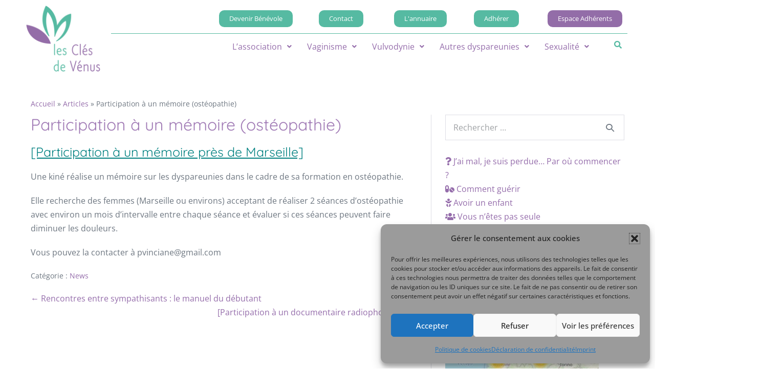

--- FILE ---
content_type: text/html; charset=UTF-8
request_url: https://www.lesclesdevenus.org/participation-a-un-memoire-osteopathie/
body_size: 29727
content:
<!DOCTYPE html>

<html lang="fr-FR">

<head>
	<meta charset="UTF-8">
	<meta name="viewport" content="width=device-width, initial-scale=1">
	<link rel="profile" href="https://gmpg.org/xfn/11">
	<meta name='robots' content='index, follow, max-image-preview:large, max-snippet:-1, max-video-preview:-1' />
	<style>img:is([sizes="auto" i], [sizes^="auto," i]) { contain-intrinsic-size: 3000px 1500px }</style>
	
	<!-- This site is optimized with the Yoast SEO plugin v26.7 - https://yoast.com/wordpress/plugins/seo/ -->
	<title>Participation à un mémoire (ostéopathie) - Les Clés de Vénus</title>
	<link rel="canonical" href="https://www.lesclesdevenus.org/participation-a-un-memoire-osteopathie/" />
	<meta property="og:locale" content="fr_FR" />
	<meta property="og:type" content="article" />
	<meta property="og:title" content="Participation à un mémoire (ostéopathie) - Les Clés de Vénus" />
	<meta property="og:description" content="[Participation à un mémoire près de Marseille] Une kiné réalise un mémoire sur les dyspareunies dans le cadre de sa formation en ostéopathie. Elle recherche des femmes (Marseille ou environs) [&hellip;]" />
	<meta property="og:url" content="https://www.lesclesdevenus.org/participation-a-un-memoire-osteopathie/" />
	<meta property="og:site_name" content="Les Clés de Vénus" />
	<meta property="article:publisher" content="https://www.facebook.com/lesclesdevenus" />
	<meta property="article:published_time" content="2016-08-12T16:24:23+00:00" />
	<meta property="article:modified_time" content="2021-06-30T12:35:38+00:00" />
	<meta name="twitter:card" content="summary_large_image" />
	<meta name="twitter:label1" content="Écrit par" />
	<meta name="twitter:data1" content="" />
	<script type="application/ld+json" class="yoast-schema-graph">{"@context":"https://schema.org","@graph":[{"@type":"Article","@id":"https://www.lesclesdevenus.org/participation-a-un-memoire-osteopathie/#article","isPartOf":{"@id":"https://www.lesclesdevenus.org/participation-a-un-memoire-osteopathie/"},"author":{"name":"","@id":""},"headline":"Participation à un mémoire (ostéopathie)","datePublished":"2016-08-12T16:24:23+00:00","dateModified":"2021-06-30T12:35:38+00:00","mainEntityOfPage":{"@id":"https://www.lesclesdevenus.org/participation-a-un-memoire-osteopathie/"},"wordCount":77,"publisher":{"@id":"https://www.lesclesdevenus.org/#organization"},"articleSection":["News"],"inLanguage":"fr-FR"},{"@type":"WebPage","@id":"https://www.lesclesdevenus.org/participation-a-un-memoire-osteopathie/","url":"https://www.lesclesdevenus.org/participation-a-un-memoire-osteopathie/","name":"Participation à un mémoire (ostéopathie) - Les Clés de Vénus","isPartOf":{"@id":"https://www.lesclesdevenus.org/#website"},"datePublished":"2016-08-12T16:24:23+00:00","dateModified":"2021-06-30T12:35:38+00:00","breadcrumb":{"@id":"https://www.lesclesdevenus.org/participation-a-un-memoire-osteopathie/#breadcrumb"},"inLanguage":"fr-FR","potentialAction":[{"@type":"ReadAction","target":["https://www.lesclesdevenus.org/participation-a-un-memoire-osteopathie/"]}]},{"@type":"BreadcrumbList","@id":"https://www.lesclesdevenus.org/participation-a-un-memoire-osteopathie/#breadcrumb","itemListElement":[{"@type":"ListItem","position":1,"name":"Accueil","item":"https://www.lesclesdevenus.org/"},{"@type":"ListItem","position":2,"name":"Articles","item":"https://www.lesclesdevenus.org/articles/"},{"@type":"ListItem","position":3,"name":"Participation à un mémoire (ostéopathie)"}]},{"@type":"WebSite","@id":"https://www.lesclesdevenus.org/#website","url":"https://www.lesclesdevenus.org/","name":"Les Clés de Vénus","description":"Pour une sexualité sans douleur","publisher":{"@id":"https://www.lesclesdevenus.org/#organization"},"potentialAction":[{"@type":"SearchAction","target":{"@type":"EntryPoint","urlTemplate":"https://www.lesclesdevenus.org/?s={search_term_string}"},"query-input":{"@type":"PropertyValueSpecification","valueRequired":true,"valueName":"search_term_string"}}],"inLanguage":"fr-FR"},{"@type":"Organization","@id":"https://www.lesclesdevenus.org/#organization","name":"Les Clés de Vénus","url":"https://www.lesclesdevenus.org/","logo":{"@type":"ImageObject","inLanguage":"fr-FR","@id":"https://www.lesclesdevenus.org/#/schema/logo/image/","url":"https://www.lesclesdevenus.org/wp-content/uploads/2021/06/logo_LCDV_JPEG.jpg","contentUrl":"https://www.lesclesdevenus.org/wp-content/uploads/2021/06/logo_LCDV_JPEG.jpg","width":533,"height":480,"caption":"Les Clés de Vénus"},"image":{"@id":"https://www.lesclesdevenus.org/#/schema/logo/image/"},"sameAs":["https://www.facebook.com/lesclesdevenus"]},{"@type":"Person","@id":""}]}</script>
	<!-- / Yoast SEO plugin. -->


<link rel='dns-prefetch' href='//use.fontawesome.com' />

<link rel="alternate" type="application/rss+xml" title="Les Clés de Vénus &raquo; Flux" href="https://www.lesclesdevenus.org/feed/" />
<link rel="alternate" type="application/rss+xml" title="Les Clés de Vénus &raquo; Flux des commentaires" href="https://www.lesclesdevenus.org/comments/feed/" />
		<style class="wpbf-google-fonts">@font-face{font-family:'Open Sans';font-style:normal;font-weight:400;font-stretch:100%;font-display:swap;src:url(https://www.lesclesdevenus.org/wp-content/fonts/open-sans/memSYaGs126MiZpBA-UvWbX2vVnXBbObj2OVZyOOSr4dVJWUgsjZ0B4taVIGxA.woff2) format('woff2');unicode-range:U+0460-052F,U+1C80-1C88,U+20B4,U+2DE0-2DFF,U+A640-A69F,U+FE2E-FE2F;}@font-face{font-family:'Open Sans';font-style:normal;font-weight:400;font-stretch:100%;font-display:swap;src:url(https://www.lesclesdevenus.org/wp-content/fonts/open-sans/memSYaGs126MiZpBA-UvWbX2vVnXBbObj2OVZyOOSr4dVJWUgsjZ0B4kaVIGxA.woff2) format('woff2');unicode-range:U+0301,U+0400-045F,U+0490-0491,U+04B0-04B1,U+2116;}@font-face{font-family:'Open Sans';font-style:normal;font-weight:400;font-stretch:100%;font-display:swap;src:url(https://www.lesclesdevenus.org/wp-content/fonts/open-sans/memSYaGs126MiZpBA-UvWbX2vVnXBbObj2OVZyOOSr4dVJWUgsjZ0B4saVIGxA.woff2) format('woff2');unicode-range:U+1F00-1FFF;}@font-face{font-family:'Open Sans';font-style:normal;font-weight:400;font-stretch:100%;font-display:swap;src:url(https://www.lesclesdevenus.org/wp-content/fonts/open-sans/memSYaGs126MiZpBA-UvWbX2vVnXBbObj2OVZyOOSr4dVJWUgsjZ0B4jaVIGxA.woff2) format('woff2');unicode-range:U+0370-0377,U+037A-037F,U+0384-038A,U+038C,U+038E-03A1,U+03A3-03FF;}@font-face{font-family:'Open Sans';font-style:normal;font-weight:400;font-stretch:100%;font-display:swap;src:url(https://www.lesclesdevenus.org/wp-content/fonts/open-sans/memSYaGs126MiZpBA-UvWbX2vVnXBbObj2OVZyOOSr4dVJWUgsjZ0B4iaVIGxA.woff2) format('woff2');unicode-range:U+0590-05FF,U+200C-2010,U+20AA,U+25CC,U+FB1D-FB4F;}@font-face{font-family:'Open Sans';font-style:normal;font-weight:400;font-stretch:100%;font-display:swap;src:url(https://www.lesclesdevenus.org/wp-content/fonts/open-sans/memSYaGs126MiZpBA-UvWbX2vVnXBbObj2OVZyOOSr4dVJWUgsjZ0B5caVIGxA.woff2) format('woff2');unicode-range:U+0302-0303,U+0305,U+0307-0308,U+0330,U+0391-03A1,U+03A3-03A9,U+03B1-03C9,U+03D1,U+03D5-03D6,U+03F0-03F1,U+03F4-03F5,U+2034-2037,U+2057,U+20D0-20DC,U+20E1,U+20E5-20EF,U+2102,U+210A-210E,U+2110-2112,U+2115,U+2119-211D,U+2124,U+2128,U+212C-212D,U+212F-2131,U+2133-2138,U+213C-2140,U+2145-2149,U+2190,U+2192,U+2194-21AE,U+21B0-21E5,U+21F1-21F2,U+21F4-2211,U+2213-2214,U+2216-22FF,U+2308-230B,U+2310,U+2319,U+231C-2321,U+2336-237A,U+237C,U+2395,U+239B-23B6,U+23D0,U+23DC-23E1,U+2474-2475,U+25AF,U+25B3,U+25B7,U+25BD,U+25C1,U+25CA,U+25CC,U+25FB,U+266D-266F,U+27C0-27FF,U+2900-2AFF,U+2B0E-2B11,U+2B30-2B4C,U+2BFE,U+FF5B,U+FF5D,U+1D400-1D7FF,U+1EE00-1EEFF;}@font-face{font-family:'Open Sans';font-style:normal;font-weight:400;font-stretch:100%;font-display:swap;src:url(https://www.lesclesdevenus.org/wp-content/fonts/open-sans/memSYaGs126MiZpBA-UvWbX2vVnXBbObj2OVZyOOSr4dVJWUgsjZ0B5OaVIGxA.woff2) format('woff2');unicode-range:U+0001-000C,U+000E-001F,U+007F-009F,U+20DD-20E0,U+20E2-20E4,U+2150-218F,U+2190,U+2192,U+2194-2199,U+21AF,U+21E6-21F0,U+21F3,U+2218-2219,U+2299,U+22C4-22C6,U+2300-243F,U+2440-244A,U+2460-24FF,U+25A0-27BF,U+2800-28FF,U+2921-2922,U+2981,U+29BF,U+29EB,U+2B00-2BFF,U+4DC0-4DFF,U+FFF9-FFFB,U+10140-1018E,U+10190-1019C,U+101A0,U+101D0-101FD,U+102E0-102FB,U+10E60-10E7E,U+1D2C0-1D2D3,U+1D2E0-1D37F,U+1F000-1F0FF,U+1F100-1F1AD,U+1F1E6-1F1FF,U+1F30D-1F30F,U+1F315,U+1F31C,U+1F31E,U+1F320-1F32C,U+1F336,U+1F378,U+1F37D,U+1F382,U+1F393-1F39F,U+1F3A7-1F3A8,U+1F3AC-1F3AF,U+1F3C2,U+1F3C4-1F3C6,U+1F3CA-1F3CE,U+1F3D4-1F3E0,U+1F3ED,U+1F3F1-1F3F3,U+1F3F5-1F3F7,U+1F408,U+1F415,U+1F41F,U+1F426,U+1F43F,U+1F441-1F442,U+1F444,U+1F446-1F449,U+1F44C-1F44E,U+1F453,U+1F46A,U+1F47D,U+1F4A3,U+1F4B0,U+1F4B3,U+1F4B9,U+1F4BB,U+1F4BF,U+1F4C8-1F4CB,U+1F4D6,U+1F4DA,U+1F4DF,U+1F4E3-1F4E6,U+1F4EA-1F4ED,U+1F4F7,U+1F4F9-1F4FB,U+1F4FD-1F4FE,U+1F503,U+1F507-1F50B,U+1F50D,U+1F512-1F513,U+1F53E-1F54A,U+1F54F-1F5FA,U+1F610,U+1F650-1F67F,U+1F687,U+1F68D,U+1F691,U+1F694,U+1F698,U+1F6AD,U+1F6B2,U+1F6B9-1F6BA,U+1F6BC,U+1F6C6-1F6CF,U+1F6D3-1F6D7,U+1F6E0-1F6EA,U+1F6F0-1F6F3,U+1F6F7-1F6FC,U+1F700-1F7FF,U+1F800-1F80B,U+1F810-1F847,U+1F850-1F859,U+1F860-1F887,U+1F890-1F8AD,U+1F8B0-1F8B1,U+1F900-1F90B,U+1F93B,U+1F946,U+1F984,U+1F996,U+1F9E9,U+1FA00-1FA6F,U+1FA70-1FA7C,U+1FA80-1FA88,U+1FA90-1FABD,U+1FABF-1FAC5,U+1FACE-1FADB,U+1FAE0-1FAE8,U+1FAF0-1FAF8,U+1FB00-1FBFF;}@font-face{font-family:'Open Sans';font-style:normal;font-weight:400;font-stretch:100%;font-display:swap;src:url(https://www.lesclesdevenus.org/wp-content/fonts/open-sans/memSYaGs126MiZpBA-UvWbX2vVnXBbObj2OVZyOOSr4dVJWUgsjZ0B4vaVIGxA.woff2) format('woff2');unicode-range:U+0102-0103,U+0110-0111,U+0128-0129,U+0168-0169,U+01A0-01A1,U+01AF-01B0,U+0300-0301,U+0303-0304,U+0308-0309,U+0323,U+0329,U+1EA0-1EF9,U+20AB;}@font-face{font-family:'Open Sans';font-style:normal;font-weight:400;font-stretch:100%;font-display:swap;src:url(https://www.lesclesdevenus.org/wp-content/fonts/open-sans/memSYaGs126MiZpBA-UvWbX2vVnXBbObj2OVZyOOSr4dVJWUgsjZ0B4uaVIGxA.woff2) format('woff2');unicode-range:U+0100-02AF,U+0304,U+0308,U+0329,U+1E00-1E9F,U+1EF2-1EFF,U+2020,U+20A0-20AB,U+20AD-20C0,U+2113,U+2C60-2C7F,U+A720-A7FF;}@font-face{font-family:'Open Sans';font-style:normal;font-weight:400;font-stretch:100%;font-display:swap;src:url(https://www.lesclesdevenus.org/wp-content/fonts/open-sans/memSYaGs126MiZpBA-UvWbX2vVnXBbObj2OVZyOOSr4dVJWUgsjZ0B4gaVI.woff2) format('woff2');unicode-range:U+0000-00FF,U+0131,U+0152-0153,U+02BB-02BC,U+02C6,U+02DA,U+02DC,U+0304,U+0308,U+0329,U+2000-206F,U+2074,U+20AC,U+2122,U+2191,U+2193,U+2212,U+2215,U+FEFF,U+FFFD;}@font-face{font-family:'Quicksand';font-style:normal;font-weight:400;font-display:swap;src:url(https://www.lesclesdevenus.org/wp-content/fonts/quicksand/6xK-dSZaM9iE8KbpRA_LJ3z8mH9BOJvgkP8o58m-wi40.woff2) format('woff2');unicode-range:U+0102-0103,U+0110-0111,U+0128-0129,U+0168-0169,U+01A0-01A1,U+01AF-01B0,U+0300-0301,U+0303-0304,U+0308-0309,U+0323,U+0329,U+1EA0-1EF9,U+20AB;}@font-face{font-family:'Quicksand';font-style:normal;font-weight:400;font-display:swap;src:url(https://www.lesclesdevenus.org/wp-content/fonts/quicksand/6xK-dSZaM9iE8KbpRA_LJ3z8mH9BOJvgkP8o58i-wi40.woff2) format('woff2');unicode-range:U+0100-02AF,U+0304,U+0308,U+0329,U+1E00-1E9F,U+1EF2-1EFF,U+2020,U+20A0-20AB,U+20AD-20C0,U+2113,U+2C60-2C7F,U+A720-A7FF;}@font-face{font-family:'Quicksand';font-style:normal;font-weight:400;font-display:swap;src:url(https://www.lesclesdevenus.org/wp-content/fonts/quicksand/6xK-dSZaM9iE8KbpRA_LJ3z8mH9BOJvgkP8o58a-wg.woff2) format('woff2');unicode-range:U+0000-00FF,U+0131,U+0152-0153,U+02BB-02BC,U+02C6,U+02DA,U+02DC,U+0304,U+0308,U+0329,U+2000-206F,U+2074,U+20AC,U+2122,U+2191,U+2193,U+2212,U+2215,U+FEFF,U+FFFD;}</style>
		<link data-minify="1" rel='stylesheet' id='hfe-widgets-style-css' href='https://www.lesclesdevenus.org/wp-content/cache/min/1/wp-content/plugins/header-footer-elementor/inc/widgets-css/frontend.css?ver=1768700866' media='all' />
<link data-minify="1" rel='stylesheet' id='hfe-woo-product-grid-css' href='https://www.lesclesdevenus.org/wp-content/cache/min/1/wp-content/plugins/header-footer-elementor/inc/widgets-css/woo-products.css?ver=1768700866' media='all' />
<style id='wp-emoji-styles-inline-css'>

	img.wp-smiley, img.emoji {
		display: inline !important;
		border: none !important;
		box-shadow: none !important;
		height: 1em !important;
		width: 1em !important;
		margin: 0 0.07em !important;
		vertical-align: -0.1em !important;
		background: none !important;
		padding: 0 !important;
	}
</style>
<link rel='stylesheet' id='wp-block-library-css' href='https://www.lesclesdevenus.org/wp-includes/css/dist/block-library/style.min.css?ver=6.8.3' media='all' />
<style id='font-awesome-svg-styles-default-inline-css'>
.svg-inline--fa {
  display: inline-block;
  height: 1em;
  overflow: visible;
  vertical-align: -.125em;
}
</style>
<link data-minify="1" rel='stylesheet' id='font-awesome-svg-styles-css' href='https://www.lesclesdevenus.org/wp-content/cache/min/1/wp-content/uploads/font-awesome/v5.15.2/css/svg-with-js.css?ver=1768700866' media='all' />
<style id='font-awesome-svg-styles-inline-css'>
   .wp-block-font-awesome-icon svg::before,
   .wp-rich-text-font-awesome-icon svg::before {content: unset;}
</style>
<style id='global-styles-inline-css'>
:root{--wp--preset--aspect-ratio--square: 1;--wp--preset--aspect-ratio--4-3: 4/3;--wp--preset--aspect-ratio--3-4: 3/4;--wp--preset--aspect-ratio--3-2: 3/2;--wp--preset--aspect-ratio--2-3: 2/3;--wp--preset--aspect-ratio--16-9: 16/9;--wp--preset--aspect-ratio--9-16: 9/16;--wp--preset--color--black: #000000;--wp--preset--color--cyan-bluish-gray: #abb8c3;--wp--preset--color--white: #ffffff;--wp--preset--color--pale-pink: #f78da7;--wp--preset--color--vivid-red: #cf2e2e;--wp--preset--color--luminous-vivid-orange: #ff6900;--wp--preset--color--luminous-vivid-amber: #fcb900;--wp--preset--color--light-green-cyan: #7bdcb5;--wp--preset--color--vivid-green-cyan: #00d084;--wp--preset--color--pale-cyan-blue: #8ed1fc;--wp--preset--color--vivid-cyan-blue: #0693e3;--wp--preset--color--vivid-purple: #9b51e0;--wp--preset--gradient--vivid-cyan-blue-to-vivid-purple: linear-gradient(135deg,rgba(6,147,227,1) 0%,rgb(155,81,224) 100%);--wp--preset--gradient--light-green-cyan-to-vivid-green-cyan: linear-gradient(135deg,rgb(122,220,180) 0%,rgb(0,208,130) 100%);--wp--preset--gradient--luminous-vivid-amber-to-luminous-vivid-orange: linear-gradient(135deg,rgba(252,185,0,1) 0%,rgba(255,105,0,1) 100%);--wp--preset--gradient--luminous-vivid-orange-to-vivid-red: linear-gradient(135deg,rgba(255,105,0,1) 0%,rgb(207,46,46) 100%);--wp--preset--gradient--very-light-gray-to-cyan-bluish-gray: linear-gradient(135deg,rgb(238,238,238) 0%,rgb(169,184,195) 100%);--wp--preset--gradient--cool-to-warm-spectrum: linear-gradient(135deg,rgb(74,234,220) 0%,rgb(151,120,209) 20%,rgb(207,42,186) 40%,rgb(238,44,130) 60%,rgb(251,105,98) 80%,rgb(254,248,76) 100%);--wp--preset--gradient--blush-light-purple: linear-gradient(135deg,rgb(255,206,236) 0%,rgb(152,150,240) 100%);--wp--preset--gradient--blush-bordeaux: linear-gradient(135deg,rgb(254,205,165) 0%,rgb(254,45,45) 50%,rgb(107,0,62) 100%);--wp--preset--gradient--luminous-dusk: linear-gradient(135deg,rgb(255,203,112) 0%,rgb(199,81,192) 50%,rgb(65,88,208) 100%);--wp--preset--gradient--pale-ocean: linear-gradient(135deg,rgb(255,245,203) 0%,rgb(182,227,212) 50%,rgb(51,167,181) 100%);--wp--preset--gradient--electric-grass: linear-gradient(135deg,rgb(202,248,128) 0%,rgb(113,206,126) 100%);--wp--preset--gradient--midnight: linear-gradient(135deg,rgb(2,3,129) 0%,rgb(40,116,252) 100%);--wp--preset--font-size--small: 14px;--wp--preset--font-size--medium: 20px;--wp--preset--font-size--large: 20px;--wp--preset--font-size--x-large: 42px;--wp--preset--font-size--tiny: 12px;--wp--preset--font-size--regular: 16px;--wp--preset--font-size--larger: 32px;--wp--preset--font-size--extra: 44px;--wp--preset--spacing--20: 0.44rem;--wp--preset--spacing--30: 0.67rem;--wp--preset--spacing--40: 1rem;--wp--preset--spacing--50: 1.5rem;--wp--preset--spacing--60: 2.25rem;--wp--preset--spacing--70: 3.38rem;--wp--preset--spacing--80: 5.06rem;--wp--preset--shadow--natural: 6px 6px 9px rgba(0, 0, 0, 0.2);--wp--preset--shadow--deep: 12px 12px 50px rgba(0, 0, 0, 0.4);--wp--preset--shadow--sharp: 6px 6px 0px rgba(0, 0, 0, 0.2);--wp--preset--shadow--outlined: 6px 6px 0px -3px rgba(255, 255, 255, 1), 6px 6px rgba(0, 0, 0, 1);--wp--preset--shadow--crisp: 6px 6px 0px rgba(0, 0, 0, 1);}:root { --wp--style--global--content-size: 1000px;--wp--style--global--wide-size: 1400px; }:where(body) { margin: 0; }.wp-site-blocks > .alignleft { float: left; margin-right: 2em; }.wp-site-blocks > .alignright { float: right; margin-left: 2em; }.wp-site-blocks > .aligncenter { justify-content: center; margin-left: auto; margin-right: auto; }:where(.wp-site-blocks) > * { margin-block-start: 24px; margin-block-end: 0; }:where(.wp-site-blocks) > :first-child { margin-block-start: 0; }:where(.wp-site-blocks) > :last-child { margin-block-end: 0; }:root { --wp--style--block-gap: 24px; }:root :where(.is-layout-flow) > :first-child{margin-block-start: 0;}:root :where(.is-layout-flow) > :last-child{margin-block-end: 0;}:root :where(.is-layout-flow) > *{margin-block-start: 24px;margin-block-end: 0;}:root :where(.is-layout-constrained) > :first-child{margin-block-start: 0;}:root :where(.is-layout-constrained) > :last-child{margin-block-end: 0;}:root :where(.is-layout-constrained) > *{margin-block-start: 24px;margin-block-end: 0;}:root :where(.is-layout-flex){gap: 24px;}:root :where(.is-layout-grid){gap: 24px;}.is-layout-flow > .alignleft{float: left;margin-inline-start: 0;margin-inline-end: 2em;}.is-layout-flow > .alignright{float: right;margin-inline-start: 2em;margin-inline-end: 0;}.is-layout-flow > .aligncenter{margin-left: auto !important;margin-right: auto !important;}.is-layout-constrained > .alignleft{float: left;margin-inline-start: 0;margin-inline-end: 2em;}.is-layout-constrained > .alignright{float: right;margin-inline-start: 2em;margin-inline-end: 0;}.is-layout-constrained > .aligncenter{margin-left: auto !important;margin-right: auto !important;}.is-layout-constrained > :where(:not(.alignleft):not(.alignright):not(.alignfull)){max-width: var(--wp--style--global--content-size);margin-left: auto !important;margin-right: auto !important;}.is-layout-constrained > .alignwide{max-width: var(--wp--style--global--wide-size);}body .is-layout-flex{display: flex;}.is-layout-flex{flex-wrap: wrap;align-items: center;}.is-layout-flex > :is(*, div){margin: 0;}body .is-layout-grid{display: grid;}.is-layout-grid > :is(*, div){margin: 0;}body{padding-top: 0px;padding-right: 0px;padding-bottom: 0px;padding-left: 0px;}a:where(:not(.wp-element-button)){text-decoration: underline;}:root :where(.wp-element-button, .wp-block-button__link){background-color: #32373c;border-width: 0;color: #fff;font-family: inherit;font-size: inherit;line-height: inherit;padding: calc(0.667em + 2px) calc(1.333em + 2px);text-decoration: none;}.has-black-color{color: var(--wp--preset--color--black) !important;}.has-cyan-bluish-gray-color{color: var(--wp--preset--color--cyan-bluish-gray) !important;}.has-white-color{color: var(--wp--preset--color--white) !important;}.has-pale-pink-color{color: var(--wp--preset--color--pale-pink) !important;}.has-vivid-red-color{color: var(--wp--preset--color--vivid-red) !important;}.has-luminous-vivid-orange-color{color: var(--wp--preset--color--luminous-vivid-orange) !important;}.has-luminous-vivid-amber-color{color: var(--wp--preset--color--luminous-vivid-amber) !important;}.has-light-green-cyan-color{color: var(--wp--preset--color--light-green-cyan) !important;}.has-vivid-green-cyan-color{color: var(--wp--preset--color--vivid-green-cyan) !important;}.has-pale-cyan-blue-color{color: var(--wp--preset--color--pale-cyan-blue) !important;}.has-vivid-cyan-blue-color{color: var(--wp--preset--color--vivid-cyan-blue) !important;}.has-vivid-purple-color{color: var(--wp--preset--color--vivid-purple) !important;}.has-black-background-color{background-color: var(--wp--preset--color--black) !important;}.has-cyan-bluish-gray-background-color{background-color: var(--wp--preset--color--cyan-bluish-gray) !important;}.has-white-background-color{background-color: var(--wp--preset--color--white) !important;}.has-pale-pink-background-color{background-color: var(--wp--preset--color--pale-pink) !important;}.has-vivid-red-background-color{background-color: var(--wp--preset--color--vivid-red) !important;}.has-luminous-vivid-orange-background-color{background-color: var(--wp--preset--color--luminous-vivid-orange) !important;}.has-luminous-vivid-amber-background-color{background-color: var(--wp--preset--color--luminous-vivid-amber) !important;}.has-light-green-cyan-background-color{background-color: var(--wp--preset--color--light-green-cyan) !important;}.has-vivid-green-cyan-background-color{background-color: var(--wp--preset--color--vivid-green-cyan) !important;}.has-pale-cyan-blue-background-color{background-color: var(--wp--preset--color--pale-cyan-blue) !important;}.has-vivid-cyan-blue-background-color{background-color: var(--wp--preset--color--vivid-cyan-blue) !important;}.has-vivid-purple-background-color{background-color: var(--wp--preset--color--vivid-purple) !important;}.has-black-border-color{border-color: var(--wp--preset--color--black) !important;}.has-cyan-bluish-gray-border-color{border-color: var(--wp--preset--color--cyan-bluish-gray) !important;}.has-white-border-color{border-color: var(--wp--preset--color--white) !important;}.has-pale-pink-border-color{border-color: var(--wp--preset--color--pale-pink) !important;}.has-vivid-red-border-color{border-color: var(--wp--preset--color--vivid-red) !important;}.has-luminous-vivid-orange-border-color{border-color: var(--wp--preset--color--luminous-vivid-orange) !important;}.has-luminous-vivid-amber-border-color{border-color: var(--wp--preset--color--luminous-vivid-amber) !important;}.has-light-green-cyan-border-color{border-color: var(--wp--preset--color--light-green-cyan) !important;}.has-vivid-green-cyan-border-color{border-color: var(--wp--preset--color--vivid-green-cyan) !important;}.has-pale-cyan-blue-border-color{border-color: var(--wp--preset--color--pale-cyan-blue) !important;}.has-vivid-cyan-blue-border-color{border-color: var(--wp--preset--color--vivid-cyan-blue) !important;}.has-vivid-purple-border-color{border-color: var(--wp--preset--color--vivid-purple) !important;}.has-vivid-cyan-blue-to-vivid-purple-gradient-background{background: var(--wp--preset--gradient--vivid-cyan-blue-to-vivid-purple) !important;}.has-light-green-cyan-to-vivid-green-cyan-gradient-background{background: var(--wp--preset--gradient--light-green-cyan-to-vivid-green-cyan) !important;}.has-luminous-vivid-amber-to-luminous-vivid-orange-gradient-background{background: var(--wp--preset--gradient--luminous-vivid-amber-to-luminous-vivid-orange) !important;}.has-luminous-vivid-orange-to-vivid-red-gradient-background{background: var(--wp--preset--gradient--luminous-vivid-orange-to-vivid-red) !important;}.has-very-light-gray-to-cyan-bluish-gray-gradient-background{background: var(--wp--preset--gradient--very-light-gray-to-cyan-bluish-gray) !important;}.has-cool-to-warm-spectrum-gradient-background{background: var(--wp--preset--gradient--cool-to-warm-spectrum) !important;}.has-blush-light-purple-gradient-background{background: var(--wp--preset--gradient--blush-light-purple) !important;}.has-blush-bordeaux-gradient-background{background: var(--wp--preset--gradient--blush-bordeaux) !important;}.has-luminous-dusk-gradient-background{background: var(--wp--preset--gradient--luminous-dusk) !important;}.has-pale-ocean-gradient-background{background: var(--wp--preset--gradient--pale-ocean) !important;}.has-electric-grass-gradient-background{background: var(--wp--preset--gradient--electric-grass) !important;}.has-midnight-gradient-background{background: var(--wp--preset--gradient--midnight) !important;}.has-small-font-size{font-size: var(--wp--preset--font-size--small) !important;}.has-medium-font-size{font-size: var(--wp--preset--font-size--medium) !important;}.has-large-font-size{font-size: var(--wp--preset--font-size--large) !important;}.has-x-large-font-size{font-size: var(--wp--preset--font-size--x-large) !important;}.has-tiny-font-size{font-size: var(--wp--preset--font-size--tiny) !important;}.has-regular-font-size{font-size: var(--wp--preset--font-size--regular) !important;}.has-larger-font-size{font-size: var(--wp--preset--font-size--larger) !important;}.has-extra-font-size{font-size: var(--wp--preset--font-size--extra) !important;}
:root :where(.wp-block-pullquote){font-size: 1.5em;line-height: 1.6;}
</style>
<link data-minify="1" rel='stylesheet' id='ihc_front_end_style-css' href='https://www.lesclesdevenus.org/wp-content/cache/min/1/wp-content/plugins/indeed-membership-pro/assets/css/style.min.css?ver=1768700866' media='all' />
<link data-minify="1" rel='stylesheet' id='ihc_templates_style-css' href='https://www.lesclesdevenus.org/wp-content/cache/min/1/wp-content/plugins/indeed-membership-pro/assets/css/templates.min.css?ver=1768700866' media='all' />
<style id='woocommerce-inline-inline-css'>
.woocommerce form .form-row .required { visibility: visible; }
</style>
<link rel='stylesheet' id='cmplz-general-css' href='https://www.lesclesdevenus.org/wp-content/plugins/complianz-gdpr-premium/assets/css/cookieblocker.min.css?ver=1761961638' media='all' />
<link data-minify="1" rel='stylesheet' id='hfe-style-css' href='https://www.lesclesdevenus.org/wp-content/cache/min/1/wp-content/plugins/header-footer-elementor/assets/css/header-footer-elementor.css?ver=1768700866' media='all' />
<link data-minify="1" rel='stylesheet' id='elementor-icons-css' href='https://www.lesclesdevenus.org/wp-content/cache/min/1/wp-content/plugins/elementor/assets/lib/eicons/css/elementor-icons.min.css?ver=1768700866' media='all' />
<link rel='stylesheet' id='elementor-frontend-css' href='https://www.lesclesdevenus.org/wp-content/plugins/elementor/assets/css/frontend.min.css?ver=3.31.2' media='all' />
<link rel='stylesheet' id='elementor-post-13-css' href='https://www.lesclesdevenus.org/wp-content/uploads/elementor/css/post-13.css?ver=1768700853' media='all' />
<link data-minify="1" rel='stylesheet' id='she-header-style-css' href='https://www.lesclesdevenus.org/wp-content/cache/min/1/wp-content/plugins/sticky-header-effects-for-elementor/assets/css/she-header-style.css?ver=1768700866' media='all' />
<link rel='stylesheet' id='elementor-post-6132-css' href='https://www.lesclesdevenus.org/wp-content/uploads/elementor/css/post-6132.css?ver=1768700853' media='all' />
<link rel='stylesheet' id='elementor-post-6108-css' href='https://www.lesclesdevenus.org/wp-content/uploads/elementor/css/post-6108.css?ver=1768700853' media='all' />
<link data-minify="1" rel='stylesheet' id='brands-styles-css' href='https://www.lesclesdevenus.org/wp-content/cache/min/1/wp-content/plugins/woocommerce/assets/css/brands.css?ver=1768700866' media='all' />
<link data-minify="1" rel='stylesheet' id='wpbf-icon-font-css' href='https://www.lesclesdevenus.org/wp-content/cache/min/1/wp-content/themes/page-builder-framework/css/min/iconfont-min.css?ver=1768700866' media='all' />
<link rel='stylesheet' id='wpbf-style-css' href='https://www.lesclesdevenus.org/wp-content/themes/page-builder-framework/css/min/style-min.css?ver=2.11.8' media='all' />
<link rel='stylesheet' id='wpbf-responsive-css' href='https://www.lesclesdevenus.org/wp-content/themes/page-builder-framework/css/min/responsive-min.css?ver=2.11.8' media='all' />
<link rel='stylesheet' id='wpbf-woocommerce-layout-css' href='https://www.lesclesdevenus.org/wp-content/themes/page-builder-framework/css/min/woocommerce-layout-min.css?ver=2.11.8' media='all' />
<link data-minify="1" rel='stylesheet' id='wpbf-woocommerce-css' href='https://www.lesclesdevenus.org/wp-content/cache/min/1/wp-content/themes/page-builder-framework/css/min/woocommerce-min.css?ver=1768700866' media='all' />
<style id='wpbf-woocommerce-inline-css'>
body,button,input,optgroup,select,textarea,h1,h2,h3,h4,h5,h6{font-family:"Open Sans";font-weight:400;font-style:normal;}.wpbf-menu,.wpbf-mobile-menu{font-family:Quicksand;font-weight:400;font-style:normal;}h1,h2,h3,h4,h5,h6{font-family:Quicksand;font-weight:400;font-style:normal;}h2{font-family:Quicksand;font-weight:400;font-style:normal;}@media screen and (max-width:768px){.scrolltop{right:10px;bottom:10px;}}a{color:#956dab;}.bypostauthor{border-color:#956dab;}.wpbf-button-primary{background:#956dab;}a:hover{color:#5cb9a1;}.wpbf-button-primary:hover{background:#5cb9a1;}.wpbf-menu > .current-menu-item > a{color:#5cb9a1!important;}.wpbf-button,input[type="submit"]{border-radius:10px;background:#56baa2;color:#ffffff;}.wpbf-button-primary{background:#56baa2;}.wpbf-button-primary:hover{background:#936da8;}.wp-block-button__link:not(.has-background){background:#56baa2;}.is-style-outline .wp-block-button__link:not(.has-text-color){border-color:#56baa2;color:#56baa2;}.wp-block-button:not(.is-style-outline) .wp-block-button__link:not(.has-background):not(.has-text-color):hover{background:#936da8;}.is-style-outline .wp-block-button__link:not(.has-text-color):not(.has-background):hover{border-color:#936da8;color:#936da8;}.wpbf-sidebar .widget,.elementor-widget-sidebar .widget{background:#ffffff;}.wpbf-sidebar .widget,.elementor-widget-sidebar .widget{padding-top:0px;padding-right:0px;padding-bottom:8px;padding-left:2px;}.pagination .page-numbers{border-radius:5px;}.wpbf-archive-content .wpbf-post{text-align:left;}.wpbf-navigation .wpbf-1-4{width:15%;}.wpbf-navigation .wpbf-3-4{width:85%;}.wpbf-navigation .wpbf-2-3{width:35%;}.wpbf-navigation .wpbf-1-3{width:65%;}.wpbf-logo img,.wpbf-mobile-logo img{width:159px;}.wpbf-nav-wrapper{padding-top:10px;padding-bottom:10px;}.wpbf-navigation .wpbf-menu > .menu-item > a{padding-left:10px;padding-right:10px;}.wpbf-navigation:not(.wpbf-navigation-transparent):not(.wpbf-navigation-active){background-color:#ffffff;}.wpbf-navigation .wpbf-menu a,.wpbf-mobile-menu a{font-size:17px;}.wpbf-sub-menu > .menu-item-has-children:not(.wpbf-mega-menu) .sub-menu{width:273px;}.wpbf-navigation .wpbf-menu .sub-menu a{font-size:14px;}p.demo_store,.woocommerce-store-notice{background:#956dab;}.woocommerce-info:before,.woocommerce-info a{color:#956dab;}.woocommerce-info a:hover{opacity:.8;}.woocommerce-info{border-top-color:#956dab;}.woocommerce a.button,.woocommerce button.button,.woocommerce a.button.alt,.woocommerce button.button.alt,.woocommerce a.button.alt.disabled,.woocommerce a.button.alt:disabled,.woocommerce a.button.alt:disabled[disabled],.woocommerce a.button.alt.disabled:hover,.woocommerce a.button.alt:disabled:hover,.woocommerce a.button.alt:disabled[disabled]:hover,.woocommerce button.button.alt.disabled,.woocommerce button.button.alt:disabled,.woocommerce button.button.alt:disabled[disabled],.woocommerce button.button.alt.disabled:hover,.woocommerce button.button.alt:disabled:hover,.woocommerce button.button.alt:disabled[disabled]:hover{border-radius:10px;background:#56baa2;}.woocommerce a.button:hover,.woocommerce button.button:hover,.woocommerce a.button.alt:hover,.woocommerce button.button.alt:hover{background:#936da8;}@media (min-width:481px){.wpbf-woo-list-view .wpbf-woo-loop-thumbnail-wrapper{float:left;width:48%;}.wpbf-woo-list-view .wpbf-woo-loop-summary{float:right;width:48%;}.wpbf-woo-list-view.woocommerce ul.products li.product a img,.wpbf-woo-list-view ul.products li.product a img{margin-bottom:0;}}@media (min-width:769px){.woocommerce div.product div.images,.woocommerce #content div.product div.images,.woocommerce-page div.product div.images,.woocommerce-page #content div.product div.images{width:23%;}.woocommerce div.product div.summary,.woocommerce #content div.product div.summary,.woocommerce-page div.product div.summary,.woocommerce-page #content div.product div.summary{width:73%;}}.woocommerce-checkout .col2-set{width:53%;float:left;}.woocommerce-checkout .col2-set .col-1,.woocommerce-checkout .col2-set .col-2{float:none;width:100%;}#order_review_heading{float:right;width:42%;}.woocommerce-checkout-review-order{width:42%;float:right;}.woocommerce #payment #place_order,.woocommerce-page #payment #place_order{width:100%;}@media screen and (max-width:768px){.woocommerce-checkout .col2-set,#order_review_heading,.woocommerce-checkout-review-order{width:100%;float:none;}}
</style>
<link rel='stylesheet' id='wpbf-woocommerce-smallscreen-css' href='https://www.lesclesdevenus.org/wp-content/themes/page-builder-framework/css/min/woocommerce-smallscreen-min.css?ver=2.11.8' media='all' />
<link data-minify="1" rel='stylesheet' id='font-awesome-official-css' href='https://www.lesclesdevenus.org/wp-content/cache/min/1/releases/v5.15.2/css/all.css?ver=1768700866' media='all' crossorigin="anonymous" />
<link data-minify="1" rel='stylesheet' id='dry_awp_theme_style-css' href='https://www.lesclesdevenus.org/wp-content/cache/min/1/wp-content/plugins/advanced-wp-columns/assets/css/awp-columns.css?ver=1768700866' media='all' />
<style id='dry_awp_theme_style-inline-css'>
@media screen and (max-width: 1024px) {	.csColumn {		clear: both !important;		float: none !important;		text-align: center !important;		margin-left:  10% !important;		margin-right: 10% !important;		width: 80% !important;	}	.csColumnGap {		display: none !important;	}}
</style>
<link data-minify="1" rel='stylesheet' id='wpbf-style-child-css' href='https://www.lesclesdevenus.org/wp-content/cache/min/1/wp-content/themes/page-builder-framework-child/style.css?ver=1768700866' media='all' />
<link data-minify="1" rel='stylesheet' id='hfe-elementor-icons-css' href='https://www.lesclesdevenus.org/wp-content/cache/min/1/wp-content/plugins/elementor/assets/lib/eicons/css/elementor-icons.min.css?ver=1768700866' media='all' />
<link rel='stylesheet' id='hfe-icons-list-css' href='https://www.lesclesdevenus.org/wp-content/plugins/elementor/assets/css/widget-icon-list.min.css?ver=3.24.3' media='all' />
<link rel='stylesheet' id='hfe-social-icons-css' href='https://www.lesclesdevenus.org/wp-content/plugins/elementor/assets/css/widget-social-icons.min.css?ver=3.24.0' media='all' />
<link data-minify="1" rel='stylesheet' id='hfe-social-share-icons-brands-css' href='https://www.lesclesdevenus.org/wp-content/cache/min/1/wp-content/plugins/elementor/assets/lib/font-awesome/css/brands.css?ver=1768700866' media='all' />
<link data-minify="1" rel='stylesheet' id='hfe-social-share-icons-fontawesome-css' href='https://www.lesclesdevenus.org/wp-content/cache/min/1/wp-content/plugins/elementor/assets/lib/font-awesome/css/fontawesome.css?ver=1768700866' media='all' />
<link data-minify="1" rel='stylesheet' id='hfe-nav-menu-icons-css' href='https://www.lesclesdevenus.org/wp-content/cache/min/1/wp-content/plugins/elementor/assets/lib/font-awesome/css/solid.css?ver=1768700866' media='all' />
<link rel='stylesheet' id='eael-general-css' href='https://www.lesclesdevenus.org/wp-content/plugins/essential-addons-for-elementor-lite/assets/front-end/css/view/general.min.css?ver=6.5.7' media='all' />
<link data-minify="1" rel='stylesheet' id='font-awesome-official-v4shim-css' href='https://www.lesclesdevenus.org/wp-content/cache/min/1/releases/v5.15.2/css/v4-shims.css?ver=1768700866' media='all' crossorigin="anonymous" />
<style id='font-awesome-official-v4shim-inline-css'>
@font-face {
font-family: "FontAwesome";
font-display: block;
src: url("https://use.fontawesome.com/releases/v5.15.2/webfonts/fa-brands-400.eot"),
		url("https://use.fontawesome.com/releases/v5.15.2/webfonts/fa-brands-400.eot?#iefix") format("embedded-opentype"),
		url("https://use.fontawesome.com/releases/v5.15.2/webfonts/fa-brands-400.woff2") format("woff2"),
		url("https://use.fontawesome.com/releases/v5.15.2/webfonts/fa-brands-400.woff") format("woff"),
		url("https://use.fontawesome.com/releases/v5.15.2/webfonts/fa-brands-400.ttf") format("truetype"),
		url("https://use.fontawesome.com/releases/v5.15.2/webfonts/fa-brands-400.svg#fontawesome") format("svg");
}

@font-face {
font-family: "FontAwesome";
font-display: block;
src: url("https://use.fontawesome.com/releases/v5.15.2/webfonts/fa-solid-900.eot"),
		url("https://use.fontawesome.com/releases/v5.15.2/webfonts/fa-solid-900.eot?#iefix") format("embedded-opentype"),
		url("https://use.fontawesome.com/releases/v5.15.2/webfonts/fa-solid-900.woff2") format("woff2"),
		url("https://use.fontawesome.com/releases/v5.15.2/webfonts/fa-solid-900.woff") format("woff"),
		url("https://use.fontawesome.com/releases/v5.15.2/webfonts/fa-solid-900.ttf") format("truetype"),
		url("https://use.fontawesome.com/releases/v5.15.2/webfonts/fa-solid-900.svg#fontawesome") format("svg");
}

@font-face {
font-family: "FontAwesome";
font-display: block;
src: url("https://use.fontawesome.com/releases/v5.15.2/webfonts/fa-regular-400.eot"),
		url("https://use.fontawesome.com/releases/v5.15.2/webfonts/fa-regular-400.eot?#iefix") format("embedded-opentype"),
		url("https://use.fontawesome.com/releases/v5.15.2/webfonts/fa-regular-400.woff2") format("woff2"),
		url("https://use.fontawesome.com/releases/v5.15.2/webfonts/fa-regular-400.woff") format("woff"),
		url("https://use.fontawesome.com/releases/v5.15.2/webfonts/fa-regular-400.ttf") format("truetype"),
		url("https://use.fontawesome.com/releases/v5.15.2/webfonts/fa-regular-400.svg#fontawesome") format("svg");
unicode-range: U+F004-F005,U+F007,U+F017,U+F022,U+F024,U+F02E,U+F03E,U+F044,U+F057-F059,U+F06E,U+F070,U+F075,U+F07B-F07C,U+F080,U+F086,U+F089,U+F094,U+F09D,U+F0A0,U+F0A4-F0A7,U+F0C5,U+F0C7-F0C8,U+F0E0,U+F0EB,U+F0F3,U+F0F8,U+F0FE,U+F111,U+F118-F11A,U+F11C,U+F133,U+F144,U+F146,U+F14A,U+F14D-F14E,U+F150-F152,U+F15B-F15C,U+F164-F165,U+F185-F186,U+F191-F192,U+F1AD,U+F1C1-F1C9,U+F1CD,U+F1D8,U+F1E3,U+F1EA,U+F1F6,U+F1F9,U+F20A,U+F247-F249,U+F24D,U+F254-F25B,U+F25D,U+F267,U+F271-F274,U+F279,U+F28B,U+F28D,U+F2B5-F2B6,U+F2B9,U+F2BB,U+F2BD,U+F2C1-F2C2,U+F2D0,U+F2D2,U+F2DC,U+F2ED,U+F328,U+F358-F35B,U+F3A5,U+F3D1,U+F410,U+F4AD;
}
</style>
<link data-minify="1" rel='stylesheet' id='elementor-gf-local-roboto-css' href='https://www.lesclesdevenus.org/wp-content/cache/min/1/wp-content/uploads/elementor/google-fonts/css/roboto.css?ver=1768700866' media='all' />
<link data-minify="1" rel='stylesheet' id='elementor-gf-local-robotoslab-css' href='https://www.lesclesdevenus.org/wp-content/cache/min/1/wp-content/uploads/elementor/google-fonts/css/robotoslab.css?ver=1768700866' media='all' />
<link data-minify="1" rel='stylesheet' id='elementor-gf-local-opensans-css' href='https://www.lesclesdevenus.org/wp-content/cache/min/1/wp-content/uploads/elementor/google-fonts/css/opensans.css?ver=1768700866' media='all' />
<link data-minify="1" rel='stylesheet' id='elementor-gf-local-quicksand-css' href='https://www.lesclesdevenus.org/wp-content/cache/min/1/wp-content/uploads/elementor/google-fonts/css/quicksand.css?ver=1768700866' media='all' />
<link rel='stylesheet' id='elementor-icons-shared-0-css' href='https://www.lesclesdevenus.org/wp-content/plugins/elementor/assets/lib/font-awesome/css/fontawesome.min.css?ver=5.15.3' media='all' />
<link data-minify="1" rel='stylesheet' id='elementor-icons-fa-solid-css' href='https://www.lesclesdevenus.org/wp-content/cache/min/1/wp-content/plugins/elementor/assets/lib/font-awesome/css/solid.min.css?ver=1768700866' media='all' />
<link data-minify="1" rel='stylesheet' id='elementor-icons-fa-regular-css' href='https://www.lesclesdevenus.org/wp-content/cache/min/1/wp-content/plugins/elementor/assets/lib/font-awesome/css/regular.min.css?ver=1768700866' media='all' />
<link data-minify="1" rel='stylesheet' id='elementor-icons-fa-brands-css' href='https://www.lesclesdevenus.org/wp-content/cache/min/1/wp-content/plugins/elementor/assets/lib/font-awesome/css/brands.min.css?ver=1768700866' media='all' />
<script async src="https://www.lesclesdevenus.org/wp-content/plugins/burst-statistics/assets/js/timeme/timeme.min.js?ver=1767966631" id="burst-timeme-js"></script>
<script async src="https://www.lesclesdevenus.org/wp-content/uploads/burst/js/burst.min.js?ver=1768657713" id="burst-js"></script>
<script src="https://www.lesclesdevenus.org/wp-includes/js/jquery/jquery.min.js?ver=3.7.1" id="jquery-core-js"></script>
<script src="https://www.lesclesdevenus.org/wp-includes/js/jquery/jquery-migrate.min.js?ver=3.4.1" id="jquery-migrate-js"></script>
<script id="jquery-js-after">
!function($){"use strict";$(document).ready(function(){$(this).scrollTop()>100&&$(".hfe-scroll-to-top-wrap").removeClass("hfe-scroll-to-top-hide"),$(window).scroll(function(){$(this).scrollTop()<100?$(".hfe-scroll-to-top-wrap").fadeOut(300):$(".hfe-scroll-to-top-wrap").fadeIn(300)}),$(".hfe-scroll-to-top-wrap").on("click",function(){$("html, body").animate({scrollTop:0},300);return!1})})}(jQuery);
!function($){'use strict';$(document).ready(function(){var bar=$('.hfe-reading-progress-bar');if(!bar.length)return;$(window).on('scroll',function(){var s=$(window).scrollTop(),d=$(document).height()-$(window).height(),p=d? s/d*100:0;bar.css('width',p+'%')});});}(jQuery);
</script>
<script id="ihc-front_end_js-js-extra">
var ihc_translated_labels = {"delete_level":"Are you sure you want to delete this membership?","cancel_level":"Are you sure you want to cancel this membership?"};
</script>
<script src="https://www.lesclesdevenus.org/wp-content/plugins/indeed-membership-pro/assets/js/functions.min.js?ver=13.5" id="ihc-front_end_js-js"></script>
<script id="ihc-front_end_js-js-after">
var ihc_site_url='https://www.lesclesdevenus.org';
var ihc_plugin_url='https://www.lesclesdevenus.org/wp-content/plugins/indeed-membership-pro/';
var ihc_ajax_url='https://www.lesclesdevenus.org/wp-admin/admin-ajax.php';
var ihcStripeMultiply='100';
</script>
<script src="https://www.lesclesdevenus.org/wp-content/plugins/woocommerce/assets/js/jquery-blockui/jquery.blockUI.min.js?ver=2.7.0-wc.10.1.3" id="jquery-blockui-js" defer data-wp-strategy="defer"></script>
<script src="https://www.lesclesdevenus.org/wp-content/plugins/woocommerce/assets/js/js-cookie/js.cookie.min.js?ver=2.1.4-wc.10.1.3" id="js-cookie-js" defer data-wp-strategy="defer"></script>
<script id="woocommerce-js-extra">
var woocommerce_params = {"ajax_url":"\/wp-admin\/admin-ajax.php","wc_ajax_url":"\/?wc-ajax=%%endpoint%%","i18n_password_show":"Afficher le mot de passe","i18n_password_hide":"Masquer le mot de passe"};
</script>
<script src="https://www.lesclesdevenus.org/wp-content/plugins/woocommerce/assets/js/frontend/woocommerce.min.js?ver=10.1.3" id="woocommerce-js" defer data-wp-strategy="defer"></script>
<script src="https://www.lesclesdevenus.org/wp-content/plugins/sticky-header-effects-for-elementor/assets/js/she-header.js?ver=2.1.6" id="she-header-js"></script>
<link rel="https://api.w.org/" href="https://www.lesclesdevenus.org/wp-json/" /><link rel="alternate" title="JSON" type="application/json" href="https://www.lesclesdevenus.org/wp-json/wp/v2/posts/4752" /><link rel="EditURI" type="application/rsd+xml" title="RSD" href="https://www.lesclesdevenus.org/xmlrpc.php?rsd" />
<meta name="generator" content="WordPress 6.8.3" />
<meta name="generator" content="WooCommerce 10.1.3" />
<link rel='shortlink' href='https://www.lesclesdevenus.org/?p=4752' />
<link rel="alternate" title="oEmbed (JSON)" type="application/json+oembed" href="https://www.lesclesdevenus.org/wp-json/oembed/1.0/embed?url=https%3A%2F%2Fwww.lesclesdevenus.org%2Fparticipation-a-un-memoire-osteopathie%2F" />
<link rel="alternate" title="oEmbed (XML)" type="text/xml+oembed" href="https://www.lesclesdevenus.org/wp-json/oembed/1.0/embed?url=https%3A%2F%2Fwww.lesclesdevenus.org%2Fparticipation-a-un-memoire-osteopathie%2F&#038;format=xml" />
<meta name='ump-hash' content='MTMuNXwwfDE='><meta name='ump-token' content='4e4f91d129'>			<style>.cmplz-hidden {
					display: none !important;
				}</style><meta name="theme-color" content="#956dab">	<noscript><style>.woocommerce-product-gallery{ opacity: 1 !important; }</style></noscript>
	<meta name="generator" content="Elementor 3.31.2; features: additional_custom_breakpoints, e_element_cache; settings: css_print_method-external, google_font-enabled, font_display-auto">
			<style>
				.e-con.e-parent:nth-of-type(n+4):not(.e-lazyloaded):not(.e-no-lazyload),
				.e-con.e-parent:nth-of-type(n+4):not(.e-lazyloaded):not(.e-no-lazyload) * {
					background-image: none !important;
				}
				@media screen and (max-height: 1024px) {
					.e-con.e-parent:nth-of-type(n+3):not(.e-lazyloaded):not(.e-no-lazyload),
					.e-con.e-parent:nth-of-type(n+3):not(.e-lazyloaded):not(.e-no-lazyload) * {
						background-image: none !important;
					}
				}
				@media screen and (max-height: 640px) {
					.e-con.e-parent:nth-of-type(n+2):not(.e-lazyloaded):not(.e-no-lazyload),
					.e-con.e-parent:nth-of-type(n+2):not(.e-lazyloaded):not(.e-no-lazyload) * {
						background-image: none !important;
					}
				}
			</style>
			<link rel="icon" href="https://www.lesclesdevenus.org/wp-content/uploads/2020/05/cropped-logo-32x32.png" sizes="32x32" />
<link rel="icon" href="https://www.lesclesdevenus.org/wp-content/uploads/2020/05/cropped-logo-192x192.png" sizes="192x192" />
<link rel="apple-touch-icon" href="https://www.lesclesdevenus.org/wp-content/uploads/2020/05/cropped-logo-180x180.png" />
<meta name="msapplication-TileImage" content="https://www.lesclesdevenus.org/wp-content/uploads/2020/05/cropped-logo-270x270.png" />
		<style id="wp-custom-css">
			.button {
position: relative;
display: inline-block;
background-color: #936DA8;
text-transform: non;
font-size: .97em;
letter-spacing: .03em;
font-weight: normal;
text-align: center;
color: #fff;
text-decoration: none;
border: 0px solid transparent;
vertical-align: middle;
border-radius: 10px;
margin-top: 0;
margin-right: 1em;
text-shadow: none;
line-height: 2.4em;
min-height: 2.5em;
padding: 0 1.2em;
}		</style>
		<style id="wpbf-elementor-woocommerce-product-loop-fix">.products.elementor-grid { display:  flex }</style><noscript><style id="rocket-lazyload-nojs-css">.rll-youtube-player, [data-lazy-src]{display:none !important;}</style></noscript><meta name="generator" content="WP Rocket 3.19.4" data-wpr-features="wpr_lazyload_images wpr_minify_css wpr_preload_links wpr_desktop" /></head>

<body data-rsssl=1 data-cmplz=1 class="wp-singular post-template-default single single-post postid-4752 single-format-standard wp-custom-logo wp-theme-page-builder-framework wp-child-theme-page-builder-framework-child theme-page-builder-framework woocommerce-no-js ehf-header ehf-footer ehf-template-page-builder-framework ehf-stylesheet-page-builder-framework-child wpbf wpbf-participation-a-un-memoire-osteopathie wpbf-sidebar-right wpbf-woo-list-view elementor-default elementor-kit-13" itemscope="itemscope" itemtype="https://schema.org/Blog" data-burst_id="4752" data-burst_type="post">

	<a class="screen-reader-text skip-link" href="#content" title="Aller au contenu">Aller au contenu</a>

	
	
	<div data-rocket-location-hash="a2580ca7c687fed5b173a73ddc5c5239" id="container" class="hfeed wpbf-page">

		
				<header data-rocket-location-hash="439991b3ed0c0a6d3e41b67199d19d5d" id="masthead" itemscope="itemscope" itemtype="https://schema.org/WPHeader">
			<p class="main-title bhf-hidden" itemprop="headline"><a href="https://www.lesclesdevenus.org" title="Les Clés de Vénus" rel="home">Les Clés de Vénus</a></p>
					<div data-rocket-location-hash="ab8b8cf4bbd626604e751f60ee1e1606" data-elementor-type="wp-post" data-elementor-id="6132" class="elementor elementor-6132">
						<section class="elementor-section elementor-top-section elementor-element elementor-element-dddac28 elementor-hidden-phone elementor-section-boxed elementor-section-height-default elementor-section-height-default" data-id="dddac28" data-element_type="section" data-settings="{&quot;background_background&quot;:&quot;classic&quot;}">
						<div class="elementor-container elementor-column-gap-default">
					<div class="elementor-column elementor-col-33 elementor-top-column elementor-element elementor-element-198884b" data-id="198884b" data-element_type="column">
			<div class="elementor-widget-wrap elementor-element-populated">
						<div class="elementor-element elementor-element-71cb5fb elementor-widget elementor-widget-site-logo" data-id="71cb5fb" data-element_type="widget" data-settings="{&quot;width&quot;:{&quot;unit&quot;:&quot;%&quot;,&quot;size&quot;:100,&quot;sizes&quot;:[]},&quot;space&quot;:{&quot;unit&quot;:&quot;%&quot;,&quot;size&quot;:100,&quot;sizes&quot;:[]},&quot;align&quot;:&quot;center&quot;,&quot;width_tablet&quot;:{&quot;unit&quot;:&quot;%&quot;,&quot;size&quot;:&quot;&quot;,&quot;sizes&quot;:[]},&quot;width_mobile&quot;:{&quot;unit&quot;:&quot;%&quot;,&quot;size&quot;:&quot;&quot;,&quot;sizes&quot;:[]},&quot;space_tablet&quot;:{&quot;unit&quot;:&quot;%&quot;,&quot;size&quot;:&quot;&quot;,&quot;sizes&quot;:[]},&quot;space_mobile&quot;:{&quot;unit&quot;:&quot;%&quot;,&quot;size&quot;:&quot;&quot;,&quot;sizes&quot;:[]},&quot;image_border_radius&quot;:{&quot;unit&quot;:&quot;px&quot;,&quot;top&quot;:&quot;&quot;,&quot;right&quot;:&quot;&quot;,&quot;bottom&quot;:&quot;&quot;,&quot;left&quot;:&quot;&quot;,&quot;isLinked&quot;:true},&quot;image_border_radius_tablet&quot;:{&quot;unit&quot;:&quot;px&quot;,&quot;top&quot;:&quot;&quot;,&quot;right&quot;:&quot;&quot;,&quot;bottom&quot;:&quot;&quot;,&quot;left&quot;:&quot;&quot;,&quot;isLinked&quot;:true},&quot;image_border_radius_mobile&quot;:{&quot;unit&quot;:&quot;px&quot;,&quot;top&quot;:&quot;&quot;,&quot;right&quot;:&quot;&quot;,&quot;bottom&quot;:&quot;&quot;,&quot;left&quot;:&quot;&quot;,&quot;isLinked&quot;:true},&quot;caption_padding&quot;:{&quot;unit&quot;:&quot;px&quot;,&quot;top&quot;:&quot;&quot;,&quot;right&quot;:&quot;&quot;,&quot;bottom&quot;:&quot;&quot;,&quot;left&quot;:&quot;&quot;,&quot;isLinked&quot;:true},&quot;caption_padding_tablet&quot;:{&quot;unit&quot;:&quot;px&quot;,&quot;top&quot;:&quot;&quot;,&quot;right&quot;:&quot;&quot;,&quot;bottom&quot;:&quot;&quot;,&quot;left&quot;:&quot;&quot;,&quot;isLinked&quot;:true},&quot;caption_padding_mobile&quot;:{&quot;unit&quot;:&quot;px&quot;,&quot;top&quot;:&quot;&quot;,&quot;right&quot;:&quot;&quot;,&quot;bottom&quot;:&quot;&quot;,&quot;left&quot;:&quot;&quot;,&quot;isLinked&quot;:true},&quot;caption_space&quot;:{&quot;unit&quot;:&quot;px&quot;,&quot;size&quot;:0,&quot;sizes&quot;:[]},&quot;caption_space_tablet&quot;:{&quot;unit&quot;:&quot;px&quot;,&quot;size&quot;:&quot;&quot;,&quot;sizes&quot;:[]},&quot;caption_space_mobile&quot;:{&quot;unit&quot;:&quot;px&quot;,&quot;size&quot;:&quot;&quot;,&quot;sizes&quot;:[]}}" data-widget_type="site-logo.default">
				<div class="elementor-widget-container">
							<div class="hfe-site-logo">
													<a data-elementor-open-lightbox=""  class='elementor-clickable' href="https://www.lesclesdevenus.org">
							<div class="hfe-site-logo-set">           
				<div class="hfe-site-logo-container">
									<img class="hfe-site-logo-img elementor-animation-"  src="data:image/svg+xml,%3Csvg%20xmlns='http://www.w3.org/2000/svg'%20viewBox='0%200%200%200'%3E%3C/svg%3E" alt="default-logo" data-lazy-src="https://www.lesclesdevenus.org/wp-content/uploads/2020/05/logo-300x266.png"/><noscript><img class="hfe-site-logo-img elementor-animation-"  src="https://www.lesclesdevenus.org/wp-content/uploads/2020/05/logo-300x266.png" alt="default-logo"/></noscript>
				</div>
			</div>
							</a>
						</div>  
							</div>
				</div>
					</div>
		</div>
				<div class="elementor-column elementor-col-66 elementor-top-column elementor-element elementor-element-f57bb84" data-id="f57bb84" data-element_type="column">
			<div class="elementor-widget-wrap elementor-element-populated">
						<section class="elementor-section elementor-inner-section elementor-element elementor-element-d6e4347 elementor-section-boxed elementor-section-height-default elementor-section-height-default" data-id="d6e4347" data-element_type="section">
						<div class="elementor-container elementor-column-gap-default">
					<div class="elementor-column elementor-col-20 elementor-inner-column elementor-element elementor-element-22872da" data-id="22872da" data-element_type="column">
			<div class="elementor-widget-wrap elementor-element-populated">
						<div class="elementor-element elementor-element-6230f23 elementor-align-right elementor-widget elementor-widget-button" data-id="6230f23" data-element_type="widget" data-widget_type="button.default">
				<div class="elementor-widget-container">
									<div class="elementor-button-wrapper">
					<a class="elementor-button elementor-button-link elementor-size-xs" href="https://www.lesclesdevenus.org/lassociation/devenir-benevole/">
						<span class="elementor-button-content-wrapper">
									<span class="elementor-button-text">Devenir Bénévole</span>
					</span>
					</a>
				</div>
								</div>
				</div>
					</div>
		</div>
				<div class="elementor-column elementor-col-20 elementor-inner-column elementor-element elementor-element-3e4d28c" data-id="3e4d28c" data-element_type="column">
			<div class="elementor-widget-wrap elementor-element-populated">
						<div class="elementor-element elementor-element-c4319e3 elementor-align-right elementor-widget elementor-widget-button" data-id="c4319e3" data-element_type="widget" data-widget_type="button.default">
				<div class="elementor-widget-container">
									<div class="elementor-button-wrapper">
					<a class="elementor-button elementor-button-link elementor-size-xs" href="https://www.lesclesdevenus.org/contacts/">
						<span class="elementor-button-content-wrapper">
									<span class="elementor-button-text">Contact</span>
					</span>
					</a>
				</div>
								</div>
				</div>
					</div>
		</div>
				<div class="elementor-column elementor-col-20 elementor-inner-column elementor-element elementor-element-956f7f6" data-id="956f7f6" data-element_type="column">
			<div class="elementor-widget-wrap elementor-element-populated">
						<div class="elementor-element elementor-element-55f7fdf elementor-align-right elementor-widget elementor-widget-button" data-id="55f7fdf" data-element_type="widget" data-widget_type="button.default">
				<div class="elementor-widget-container">
									<div class="elementor-button-wrapper">
					<a class="elementor-button elementor-button-link elementor-size-xs" href="https://www.lesclesdevenus.org/directory-annuaire/">
						<span class="elementor-button-content-wrapper">
									<span class="elementor-button-text">L'annuaire</span>
					</span>
					</a>
				</div>
								</div>
				</div>
					</div>
		</div>
				<div class="elementor-column elementor-col-20 elementor-inner-column elementor-element elementor-element-ddd80ce" data-id="ddd80ce" data-element_type="column">
			<div class="elementor-widget-wrap elementor-element-populated">
						<div class="elementor-element elementor-element-c5d4691 elementor-align-right elementor-widget elementor-widget-button" data-id="c5d4691" data-element_type="widget" data-widget_type="button.default">
				<div class="elementor-widget-container">
									<div class="elementor-button-wrapper">
					<a class="elementor-button elementor-button-link elementor-size-xs" href="https://www.lesclesdevenus.org/subscription-plan/">
						<span class="elementor-button-content-wrapper">
									<span class="elementor-button-text">Adhérer</span>
					</span>
					</a>
				</div>
								</div>
				</div>
					</div>
		</div>
				<div class="elementor-column elementor-col-20 elementor-inner-column elementor-element elementor-element-3c4fb37" data-id="3c4fb37" data-element_type="column">
			<div class="elementor-widget-wrap elementor-element-populated">
						<div class="elementor-element elementor-element-4637207 elementor-align-right elementor-widget elementor-widget-button" data-id="4637207" data-element_type="widget" data-widget_type="button.default">
				<div class="elementor-widget-container">
									<div class="elementor-button-wrapper">
					<a class="elementor-button elementor-button-link elementor-size-xs" href="https://www.lesclesdevenus.org/espace-adherent/">
						<span class="elementor-button-content-wrapper">
									<span class="elementor-button-text">Espace Adhérents</span>
					</span>
					</a>
				</div>
								</div>
				</div>
					</div>
		</div>
					</div>
		</section>
				<section class="elementor-section elementor-inner-section elementor-element elementor-element-9fa54eb elementor-section-boxed elementor-section-height-default elementor-section-height-default" data-id="9fa54eb" data-element_type="section">
						<div class="elementor-container elementor-column-gap-default">
					<div class="elementor-column elementor-col-100 elementor-inner-column elementor-element elementor-element-829a9ad" data-id="829a9ad" data-element_type="column">
			<div class="elementor-widget-wrap elementor-element-populated">
						<div class="elementor-element elementor-element-0c69565 elementor-widget-divider--view-line elementor-widget elementor-widget-divider" data-id="0c69565" data-element_type="widget" data-widget_type="divider.default">
				<div class="elementor-widget-container">
							<div class="elementor-divider">
			<span class="elementor-divider-separator">
						</span>
		</div>
						</div>
				</div>
					</div>
		</div>
					</div>
		</section>
				<section class="elementor-section elementor-inner-section elementor-element elementor-element-0c5839d elementor-section-boxed elementor-section-height-default elementor-section-height-default" data-id="0c5839d" data-element_type="section">
						<div class="elementor-container elementor-column-gap-default">
					<div class="elementor-column elementor-col-50 elementor-inner-column elementor-element elementor-element-6ae2d19" data-id="6ae2d19" data-element_type="column">
			<div class="elementor-widget-wrap elementor-element-populated">
						<div class="elementor-element elementor-element-3c1938f hfe-nav-menu__align-right hfe-submenu-icon-arrow hfe-submenu-animation-none hfe-link-redirect-child hfe-nav-menu__breakpoint-tablet elementor-widget elementor-widget-navigation-menu" data-id="3c1938f" data-element_type="widget" data-settings="{&quot;padding_vertical_dropdown_item&quot;:{&quot;unit&quot;:&quot;px&quot;,&quot;size&quot;:10,&quot;sizes&quot;:[]},&quot;toggle_size_mobile&quot;:{&quot;unit&quot;:&quot;px&quot;,&quot;size&quot;:30,&quot;sizes&quot;:[]},&quot;padding_horizontal_menu_item&quot;:{&quot;unit&quot;:&quot;px&quot;,&quot;size&quot;:15,&quot;sizes&quot;:[]},&quot;padding_horizontal_menu_item_tablet&quot;:{&quot;unit&quot;:&quot;px&quot;,&quot;size&quot;:&quot;&quot;,&quot;sizes&quot;:[]},&quot;padding_horizontal_menu_item_mobile&quot;:{&quot;unit&quot;:&quot;px&quot;,&quot;size&quot;:&quot;&quot;,&quot;sizes&quot;:[]},&quot;padding_vertical_menu_item&quot;:{&quot;unit&quot;:&quot;px&quot;,&quot;size&quot;:15,&quot;sizes&quot;:[]},&quot;padding_vertical_menu_item_tablet&quot;:{&quot;unit&quot;:&quot;px&quot;,&quot;size&quot;:&quot;&quot;,&quot;sizes&quot;:[]},&quot;padding_vertical_menu_item_mobile&quot;:{&quot;unit&quot;:&quot;px&quot;,&quot;size&quot;:&quot;&quot;,&quot;sizes&quot;:[]},&quot;menu_space_between&quot;:{&quot;unit&quot;:&quot;px&quot;,&quot;size&quot;:&quot;&quot;,&quot;sizes&quot;:[]},&quot;menu_space_between_tablet&quot;:{&quot;unit&quot;:&quot;px&quot;,&quot;size&quot;:&quot;&quot;,&quot;sizes&quot;:[]},&quot;menu_space_between_mobile&quot;:{&quot;unit&quot;:&quot;px&quot;,&quot;size&quot;:&quot;&quot;,&quot;sizes&quot;:[]},&quot;menu_row_space&quot;:{&quot;unit&quot;:&quot;px&quot;,&quot;size&quot;:&quot;&quot;,&quot;sizes&quot;:[]},&quot;menu_row_space_tablet&quot;:{&quot;unit&quot;:&quot;px&quot;,&quot;size&quot;:&quot;&quot;,&quot;sizes&quot;:[]},&quot;menu_row_space_mobile&quot;:{&quot;unit&quot;:&quot;px&quot;,&quot;size&quot;:&quot;&quot;,&quot;sizes&quot;:[]},&quot;dropdown_border_radius&quot;:{&quot;unit&quot;:&quot;px&quot;,&quot;top&quot;:&quot;&quot;,&quot;right&quot;:&quot;&quot;,&quot;bottom&quot;:&quot;&quot;,&quot;left&quot;:&quot;&quot;,&quot;isLinked&quot;:true},&quot;dropdown_border_radius_tablet&quot;:{&quot;unit&quot;:&quot;px&quot;,&quot;top&quot;:&quot;&quot;,&quot;right&quot;:&quot;&quot;,&quot;bottom&quot;:&quot;&quot;,&quot;left&quot;:&quot;&quot;,&quot;isLinked&quot;:true},&quot;dropdown_border_radius_mobile&quot;:{&quot;unit&quot;:&quot;px&quot;,&quot;top&quot;:&quot;&quot;,&quot;right&quot;:&quot;&quot;,&quot;bottom&quot;:&quot;&quot;,&quot;left&quot;:&quot;&quot;,&quot;isLinked&quot;:true},&quot;width_dropdown_item&quot;:{&quot;unit&quot;:&quot;px&quot;,&quot;size&quot;:&quot;220&quot;,&quot;sizes&quot;:[]},&quot;width_dropdown_item_tablet&quot;:{&quot;unit&quot;:&quot;px&quot;,&quot;size&quot;:&quot;&quot;,&quot;sizes&quot;:[]},&quot;width_dropdown_item_mobile&quot;:{&quot;unit&quot;:&quot;px&quot;,&quot;size&quot;:&quot;&quot;,&quot;sizes&quot;:[]},&quot;padding_horizontal_dropdown_item&quot;:{&quot;unit&quot;:&quot;px&quot;,&quot;size&quot;:&quot;&quot;,&quot;sizes&quot;:[]},&quot;padding_horizontal_dropdown_item_tablet&quot;:{&quot;unit&quot;:&quot;px&quot;,&quot;size&quot;:&quot;&quot;,&quot;sizes&quot;:[]},&quot;padding_horizontal_dropdown_item_mobile&quot;:{&quot;unit&quot;:&quot;px&quot;,&quot;size&quot;:&quot;&quot;,&quot;sizes&quot;:[]},&quot;padding_vertical_dropdown_item_tablet&quot;:{&quot;unit&quot;:&quot;px&quot;,&quot;size&quot;:&quot;&quot;,&quot;sizes&quot;:[]},&quot;padding_vertical_dropdown_item_mobile&quot;:{&quot;unit&quot;:&quot;px&quot;,&quot;size&quot;:&quot;&quot;,&quot;sizes&quot;:[]},&quot;distance_from_menu&quot;:{&quot;unit&quot;:&quot;px&quot;,&quot;size&quot;:&quot;&quot;,&quot;sizes&quot;:[]},&quot;distance_from_menu_tablet&quot;:{&quot;unit&quot;:&quot;px&quot;,&quot;size&quot;:&quot;&quot;,&quot;sizes&quot;:[]},&quot;distance_from_menu_mobile&quot;:{&quot;unit&quot;:&quot;px&quot;,&quot;size&quot;:&quot;&quot;,&quot;sizes&quot;:[]},&quot;toggle_size&quot;:{&quot;unit&quot;:&quot;px&quot;,&quot;size&quot;:&quot;&quot;,&quot;sizes&quot;:[]},&quot;toggle_size_tablet&quot;:{&quot;unit&quot;:&quot;px&quot;,&quot;size&quot;:&quot;&quot;,&quot;sizes&quot;:[]},&quot;toggle_border_width&quot;:{&quot;unit&quot;:&quot;px&quot;,&quot;size&quot;:&quot;&quot;,&quot;sizes&quot;:[]},&quot;toggle_border_width_tablet&quot;:{&quot;unit&quot;:&quot;px&quot;,&quot;size&quot;:&quot;&quot;,&quot;sizes&quot;:[]},&quot;toggle_border_width_mobile&quot;:{&quot;unit&quot;:&quot;px&quot;,&quot;size&quot;:&quot;&quot;,&quot;sizes&quot;:[]},&quot;toggle_border_radius&quot;:{&quot;unit&quot;:&quot;px&quot;,&quot;size&quot;:&quot;&quot;,&quot;sizes&quot;:[]},&quot;toggle_border_radius_tablet&quot;:{&quot;unit&quot;:&quot;px&quot;,&quot;size&quot;:&quot;&quot;,&quot;sizes&quot;:[]},&quot;toggle_border_radius_mobile&quot;:{&quot;unit&quot;:&quot;px&quot;,&quot;size&quot;:&quot;&quot;,&quot;sizes&quot;:[]}}" data-widget_type="navigation-menu.default">
				<div class="elementor-widget-container">
								<div class="hfe-nav-menu hfe-layout-horizontal hfe-nav-menu-layout horizontal hfe-pointer__none" data-layout="horizontal">
				<div role="button" class="hfe-nav-menu__toggle elementor-clickable" tabindex="0" aria-label="Menu Toggle">
					<span class="screen-reader-text">Menu</span>
					<div class="hfe-nav-menu-icon">
						<i aria-hidden="true"  class="fas fa-align-justify"></i>					</div>
				</div>
				<nav class="hfe-nav-menu__layout-horizontal hfe-nav-menu__submenu-arrow" data-toggle-icon="&lt;i aria-hidden=&quot;true&quot; tabindex=&quot;0&quot; class=&quot;fas fa-align-justify&quot;&gt;&lt;/i&gt;" data-close-icon="&lt;i aria-hidden=&quot;true&quot; tabindex=&quot;0&quot; class=&quot;far fa-window-close&quot;&gt;&lt;/i&gt;" data-full-width="yes">
					<ul id="menu-1-3c1938f" class="hfe-nav-menu"><li id="menu-item-5884" class="menu-item menu-item-type-post_type menu-item-object-page menu-item-has-children parent hfe-has-submenu hfe-creative-menu"><div class="hfe-has-submenu-container" tabindex="0" role="button" aria-haspopup="true" aria-expanded="false"><a href="https://www.lesclesdevenus.org/lassociation/" class = "hfe-menu-item">L’association<span class='hfe-menu-toggle sub-arrow hfe-menu-child-0'><i class='fa'></i></span></a></div>
<ul class="sub-menu">
	<li id="menu-item-5889" class="menu-item menu-item-type-post_type menu-item-object-page hfe-creative-menu"><a href="https://www.lesclesdevenus.org/lassociation/presentation/" class = "hfe-sub-menu-item">Présentation</a></li>
	<li id="menu-item-5888" class="menu-item menu-item-type-post_type menu-item-object-page hfe-creative-menu"><a href="https://www.lesclesdevenus.org/lassociation/actions/" class = "hfe-sub-menu-item">Actions</a></li>
	<li id="menu-item-7018" class="menu-item menu-item-type-custom menu-item-object-custom hfe-creative-menu"><a href="https://www.lesclesdevenus.org/lassociation/adhesion-don/" class = "hfe-sub-menu-item">Faire un don</a></li>
</ul>
</li>
<li id="menu-item-5808" class="menu-item menu-item-type-post_type menu-item-object-page menu-item-has-children parent hfe-has-submenu hfe-creative-menu"><div class="hfe-has-submenu-container" tabindex="0" role="button" aria-haspopup="true" aria-expanded="false"><a href="https://www.lesclesdevenus.org/vaginisme/" class = "hfe-menu-item">Vaginisme<span class='hfe-menu-toggle sub-arrow hfe-menu-child-0'><i class='fa'></i></span></a></div>
<ul class="sub-menu">
	<li id="menu-item-5679" class="menu-item menu-item-type-post_type menu-item-object-page hfe-creative-menu"><a href="https://www.lesclesdevenus.org/vaginisme/cest-quoi/" class = "hfe-sub-menu-item">C’est quoi ?</a></li>
	<li id="menu-item-5684" class="menu-item menu-item-type-post_type menu-item-object-page hfe-creative-menu"><a href="https://www.lesclesdevenus.org/vaginisme/les-specialistes-les-plus-frequents/le-gynecologue/" class = "hfe-sub-menu-item">Diagnostic</a></li>
	<li id="menu-item-5680" class="menu-item menu-item-type-post_type menu-item-object-page menu-item-has-children hfe-has-submenu hfe-creative-menu"><div class="hfe-has-submenu-container" tabindex="0" role="button" aria-haspopup="true" aria-expanded="false"><a href="https://www.lesclesdevenus.org/vaginisme/les-specialistes-les-plus-frequents/" class = "hfe-sub-menu-item">Qui consulter ?<span class='hfe-menu-toggle sub-arrow hfe-menu-child-1'><i class='fa'></i></span></a></div>
	<ul class="sub-menu">
		<li id="menu-item-5683" class="menu-item menu-item-type-post_type menu-item-object-page hfe-creative-menu"><a href="https://www.lesclesdevenus.org/vaginisme/les-specialistes-les-plus-frequents/la-reeducation-perineale/" class = "hfe-sub-menu-item">Kiné / sage femme</a></li>
		<li id="menu-item-5682" class="menu-item menu-item-type-post_type menu-item-object-page hfe-creative-menu"><a href="https://www.lesclesdevenus.org/vaginisme/les-specialistes-les-plus-frequents/le-psychotherapeute/" class = "hfe-sub-menu-item">Psychologue</a></li>
		<li id="menu-item-5681" class="menu-item menu-item-type-post_type menu-item-object-page hfe-creative-menu"><a href="https://www.lesclesdevenus.org/vaginisme/les-specialistes-les-plus-frequents/le-sexologue/" class = "hfe-sub-menu-item">Sexologue</a></li>
		<li id="menu-item-5690" class="menu-item menu-item-type-post_type menu-item-object-page hfe-creative-menu"><a href="https://www.lesclesdevenus.org/vaginisme/therapies/" class = "hfe-sub-menu-item">Autres thérapies</a></li>
	</ul>
</li>
	<li id="menu-item-5698" class="menu-item menu-item-type-post_type menu-item-object-page menu-item-has-children hfe-has-submenu hfe-creative-menu"><div class="hfe-has-submenu-container" tabindex="0" role="button" aria-haspopup="true" aria-expanded="false"><a href="https://www.lesclesdevenus.org/vaginisme/exercices/" class = "hfe-sub-menu-item">Exercices corporels<span class='hfe-menu-toggle sub-arrow hfe-menu-child-1'><i class='fa'></i></span></a></div>
	<ul class="sub-menu">
		<li id="menu-item-5699" class="menu-item menu-item-type-post_type menu-item-object-page hfe-creative-menu"><a href="https://www.lesclesdevenus.org/vaginisme/exercices/etape-1/" class = "hfe-sub-menu-item">Etape 1 – Apprendre à connaître son corps</a></li>
		<li id="menu-item-5702" class="menu-item menu-item-type-post_type menu-item-object-page hfe-creative-menu"><a href="https://www.lesclesdevenus.org/vaginisme/exercices/etape-2/" class = "hfe-sub-menu-item">Etape 2 – Prendre conscience des muscles et de leur contraction</a></li>
		<li id="menu-item-5701" class="menu-item menu-item-type-post_type menu-item-object-page hfe-creative-menu"><a href="https://www.lesclesdevenus.org/vaginisme/exercices/etape-3/" class = "hfe-sub-menu-item">Etape 3 – Habituer son corps à la pénétration</a></li>
		<li id="menu-item-5700" class="menu-item menu-item-type-post_type menu-item-object-page hfe-creative-menu"><a href="https://www.lesclesdevenus.org/vaginisme/exercices/etape-4/" class = "hfe-sub-menu-item">Etape 4 – Faire l’amour avec son partenaire</a></li>
		<li id="menu-item-5703" class="menu-item menu-item-type-post_type menu-item-object-page hfe-creative-menu"><a href="https://www.lesclesdevenus.org/vaginisme/exercices/questions-reponses/" class = "hfe-sub-menu-item">Questions-réponses</a></li>
	</ul>
</li>
	<li id="menu-item-6273" class="menu-item menu-item-type-post_type menu-item-object-page hfe-creative-menu"><a href="https://www.lesclesdevenus.org/vaginisme/therapies/dermatologie-et-botox/" class = "hfe-sub-menu-item">Chirurgie</a></li>
	<li id="menu-item-5686" class="menu-item menu-item-type-post_type menu-item-object-page hfe-creative-menu"><a href="https://www.lesclesdevenus.org/vaginisme/guerir-du-vaginisme/" class = "hfe-sub-menu-item">Guérir du vaginisme</a></li>
</ul>
</li>
<li id="menu-item-5704" class="menu-item menu-item-type-post_type menu-item-object-page menu-item-has-children parent hfe-has-submenu hfe-creative-menu"><div class="hfe-has-submenu-container" tabindex="0" role="button" aria-haspopup="true" aria-expanded="false"><a href="https://www.lesclesdevenus.org/dyspareunies/" class = "hfe-menu-item">Vulvodynie<span class='hfe-menu-toggle sub-arrow hfe-menu-child-0'><i class='fa'></i></span></a></div>
<ul class="sub-menu">
	<li id="menu-item-5810" class="menu-item menu-item-type-post_type menu-item-object-page hfe-creative-menu"><a href="https://www.lesclesdevenus.org/dyspareunies/vulvodynies-et-vestibulodynies/distinctions/" class = "hfe-sub-menu-item">C&#8217;est quoi ?</a></li>
	<li id="menu-item-5809" class="menu-item menu-item-type-post_type menu-item-object-page hfe-creative-menu"><a href="https://www.lesclesdevenus.org/dyspareunies/vulvodynies-et-vestibulodynies/cest-quoi/" class = "hfe-sub-menu-item">Diagnostic</a></li>
	<li id="menu-item-5812" class="menu-item menu-item-type-post_type menu-item-object-page menu-item-has-children hfe-has-submenu hfe-creative-menu"><div class="hfe-has-submenu-container" tabindex="0" role="button" aria-haspopup="true" aria-expanded="false"><a href="https://www.lesclesdevenus.org/dyspareunies/vulvodynies-et-vestibulodynies/qui-consulter/" class = "hfe-sub-menu-item">Qui consulter ?<span class='hfe-menu-toggle sub-arrow hfe-menu-child-1'><i class='fa'></i></span></a></div>
	<ul class="sub-menu">
		<li id="menu-item-6279" class="menu-item menu-item-type-custom menu-item-object-custom hfe-creative-menu"><a href="https://www.lesclesdevenus.org/vaginisme/les-specialistes-les-plus-frequents/la-reeducation-perineale/" class = "hfe-sub-menu-item">Kiné / sage femme</a></li>
		<li id="menu-item-6280" class="menu-item menu-item-type-custom menu-item-object-custom hfe-creative-menu"><a href="https://www.lesclesdevenus.org/vaginisme/les-specialistes-les-plus-frequents/le-psychotherapeute/" class = "hfe-sub-menu-item">Psychologue</a></li>
		<li id="menu-item-6281" class="menu-item menu-item-type-custom menu-item-object-custom hfe-creative-menu"><a href="https://www.lesclesdevenus.org/vaginisme/les-specialistes-les-plus-frequents/le-sexologue/" class = "hfe-sub-menu-item">Sexologue</a></li>
		<li id="menu-item-6282" class="menu-item menu-item-type-custom menu-item-object-custom hfe-creative-menu"><a href="https://www.lesclesdevenus.org/vaginisme/therapies/" class = "hfe-sub-menu-item">Autres thérapies</a></li>
	</ul>
</li>
	<li id="menu-item-5814" class="menu-item menu-item-type-post_type menu-item-object-page hfe-creative-menu"><a href="https://www.lesclesdevenus.org/dyspareunies/vulvodynies-et-vestibulodynies/massages/" class = "hfe-sub-menu-item">Exercices corporels</a></li>
	<li id="menu-item-5813" class="menu-item menu-item-type-post_type menu-item-object-page hfe-creative-menu"><a href="https://www.lesclesdevenus.org/dyspareunies/vulvodynies-et-vestibulodynies/les-traitements/" class = "hfe-sub-menu-item">Les traitements</a></li>
	<li id="menu-item-5816" class="menu-item menu-item-type-post_type menu-item-object-page hfe-creative-menu"><a href="https://www.lesclesdevenus.org/dyspareunies/vulvodynies-et-vestibulodynies/la-vestibulectomie/" class = "hfe-sub-menu-item">Chirurgie</a></li>
	<li id="menu-item-5817" class="menu-item menu-item-type-post_type menu-item-object-page hfe-creative-menu"><a href="https://www.lesclesdevenus.org/dyspareunies/vulvodynies-et-vestibulodynies/conseils/" class = "hfe-sub-menu-item">Conseils pratiques</a></li>
</ul>
</li>
<li id="menu-item-6275" class="menu-item menu-item-type-custom menu-item-object-custom menu-item-has-children parent hfe-has-submenu hfe-creative-menu"><div class="hfe-has-submenu-container" tabindex="0" role="button" aria-haspopup="true" aria-expanded="false"><a href="#" class = "hfe-menu-item">Autres dyspareunies<span class='hfe-menu-toggle sub-arrow hfe-menu-child-0'><i class='fa'></i></span></a></div>
<ul class="sub-menu">
	<li id="menu-item-5705" class="menu-item menu-item-type-post_type menu-item-object-page hfe-creative-menu"><a href="https://www.lesclesdevenus.org/dyspareunies/la-secheresse-vaginale/" class = "hfe-sub-menu-item">La sécheresse vaginale</a></li>
	<li id="menu-item-5721" class="menu-item menu-item-type-post_type menu-item-object-page hfe-creative-menu"><a href="https://www.lesclesdevenus.org/dyspareunies/les-mycoses/" class = "hfe-sub-menu-item">Les mycoses</a></li>
	<li id="menu-item-5709" class="menu-item menu-item-type-post_type menu-item-object-page hfe-creative-menu"><a href="https://www.lesclesdevenus.org/dyspareunies/autres-maladies-genitales/" class = "hfe-sub-menu-item">Autres</a></li>
</ul>
</li>
<li id="menu-item-5724" class="menu-item menu-item-type-post_type menu-item-object-page menu-item-has-children parent hfe-has-submenu hfe-creative-menu"><div class="hfe-has-submenu-container" tabindex="0" role="button" aria-haspopup="true" aria-expanded="false"><a href="https://www.lesclesdevenus.org/sexualite/" class = "hfe-menu-item">Sexualité<span class='hfe-menu-toggle sub-arrow hfe-menu-child-0'><i class='fa'></i></span></a></div>
<ul class="sub-menu">
	<li id="menu-item-5740" class="menu-item menu-item-type-post_type menu-item-object-page menu-item-has-children hfe-has-submenu hfe-creative-menu"><div class="hfe-has-submenu-container" tabindex="0" role="button" aria-haspopup="true" aria-expanded="false"><a href="https://www.lesclesdevenus.org/sexualite/anatomie-feminine/" class = "hfe-sub-menu-item">Anatomie féminine<span class='hfe-menu-toggle sub-arrow hfe-menu-child-1'><i class='fa'></i></span></a></div>
	<ul class="sub-menu">
		<li id="menu-item-5743" class="menu-item menu-item-type-post_type menu-item-object-page hfe-creative-menu"><a href="https://www.lesclesdevenus.org/sexualite/anatomie-feminine/organes-genitaux-internesf/" class = "hfe-sub-menu-item">Organes génitaux</a></li>
		<li id="menu-item-5745" class="menu-item menu-item-type-post_type menu-item-object-page hfe-creative-menu"><a href="https://www.lesclesdevenus.org/sexualite/anatomie-feminine/le-cycle-menstruel/" class = "hfe-sub-menu-item">Le cycle menstruel</a></li>
	</ul>
</li>
	<li id="menu-item-5739" class="menu-item menu-item-type-post_type menu-item-object-page hfe-creative-menu"><a href="https://www.lesclesdevenus.org/sexualite/anatomie-masculine/" class = "hfe-sub-menu-item">Anatomie masculine</a></li>
	<li id="menu-item-5736" class="menu-item menu-item-type-post_type menu-item-object-page menu-item-has-children hfe-has-submenu hfe-creative-menu"><div class="hfe-has-submenu-container" tabindex="0" role="button" aria-haspopup="true" aria-expanded="false"><a href="https://www.lesclesdevenus.org/sexualite/vivre-avec-les-douleurs/" class = "hfe-sub-menu-item">Vivre avec les douleurs<span class='hfe-menu-toggle sub-arrow hfe-menu-child-1'><i class='fa'></i></span></a></div>
	<ul class="sub-menu">
		<li id="menu-item-5737" class="menu-item menu-item-type-post_type menu-item-object-page hfe-creative-menu"><a href="https://www.lesclesdevenus.org/sexualite/vivre-avec-les-douleurs/impact-sur-la-vie-sociale/" class = "hfe-sub-menu-item">Impact sur la vie sociale</a></li>
		<li id="menu-item-5738" class="menu-item menu-item-type-post_type menu-item-object-page hfe-creative-menu"><a href="https://www.lesclesdevenus.org/sexualite/vivre-avec-les-douleurs/douleurs-et-conjugalite/" class = "hfe-sub-menu-item">Douleurs et couple</a></li>
		<li id="menu-item-6278" class="menu-item menu-item-type-post_type menu-item-object-page hfe-creative-menu"><a href="https://www.lesclesdevenus.org/sexualite/douleurs-et-celibat/" class = "hfe-sub-menu-item">Douleurs et célibat</a></li>
	</ul>
</li>
	<li id="menu-item-5730" class="menu-item menu-item-type-post_type menu-item-object-page menu-item-has-children hfe-has-submenu hfe-creative-menu"><div class="hfe-has-submenu-container" tabindex="0" role="button" aria-haspopup="true" aria-expanded="false"><a href="https://www.lesclesdevenus.org/sexualite/une-sexualite-malgre-tout/" class = "hfe-sub-menu-item">Une sexualité malgré tout<span class='hfe-menu-toggle sub-arrow hfe-menu-child-1'><i class='fa'></i></span></a></div>
	<ul class="sub-menu">
		<li id="menu-item-5735" class="menu-item menu-item-type-post_type menu-item-object-page hfe-creative-menu"><a href="https://www.lesclesdevenus.org/sexualite/une-sexualite-malgre-tout/faire-lamour/" class = "hfe-sub-menu-item">Faire l’amour</a></li>
		<li id="menu-item-5732" class="menu-item menu-item-type-post_type menu-item-object-page hfe-creative-menu"><a href="https://www.lesclesdevenus.org/sexualite/une-sexualite-malgre-tout/libido/" class = "hfe-sub-menu-item">Libido</a></li>
		<li id="menu-item-5733" class="menu-item menu-item-type-post_type menu-item-object-page hfe-creative-menu"><a href="https://www.lesclesdevenus.org/sexualite/une-sexualite-malgre-tout/jeux-sexuels/" class = "hfe-sub-menu-item">Jeux sexuels</a></li>
		<li id="menu-item-5731" class="menu-item menu-item-type-post_type menu-item-object-page hfe-creative-menu"><a href="https://www.lesclesdevenus.org/sexualite/une-sexualite-malgre-tout/lectures-erotiques/" class = "hfe-sub-menu-item">Lectures érotiques</a></li>
		<li id="menu-item-5734" class="menu-item menu-item-type-post_type menu-item-object-page hfe-creative-menu"><a href="https://www.lesclesdevenus.org/sexualite/une-sexualite-malgre-tout/sextoys/" class = "hfe-sub-menu-item">Sextoys</a></li>
	</ul>
</li>
	<li id="menu-item-5747" class="menu-item menu-item-type-post_type menu-item-object-page menu-item-has-children hfe-has-submenu hfe-creative-menu"><div class="hfe-has-submenu-container" tabindex="0" role="button" aria-haspopup="true" aria-expanded="false"><a href="https://www.lesclesdevenus.org/sexualite/contraception/" class = "hfe-sub-menu-item">Contraception<span class='hfe-menu-toggle sub-arrow hfe-menu-child-1'><i class='fa'></i></span></a></div>
	<ul class="sub-menu">
		<li id="menu-item-5751" class="menu-item menu-item-type-post_type menu-item-object-page hfe-creative-menu"><a href="https://www.lesclesdevenus.org/sexualite/contraception/mecaniques/" class = "hfe-sub-menu-item">Méthodes mécaniques</a></li>
		<li id="menu-item-5750" class="menu-item menu-item-type-post_type menu-item-object-page hfe-creative-menu"><a href="https://www.lesclesdevenus.org/sexualite/contraception/hormonales/" class = "hfe-sub-menu-item">Méthodes hormonales</a></li>
		<li id="menu-item-5749" class="menu-item menu-item-type-post_type menu-item-object-page hfe-creative-menu"><a href="https://www.lesclesdevenus.org/sexualite/contraception/spermicides/" class = "hfe-sub-menu-item">Méthodes spermicides</a></li>
		<li id="menu-item-5748" class="menu-item menu-item-type-post_type menu-item-object-page hfe-creative-menu"><a href="https://www.lesclesdevenus.org/sexualite/contraception/naturelles/" class = "hfe-sub-menu-item">Méthodes naturelles</a></li>
	</ul>
</li>
	<li id="menu-item-5725" class="menu-item menu-item-type-post_type menu-item-object-page menu-item-has-children hfe-has-submenu hfe-creative-menu"><div class="hfe-has-submenu-container" tabindex="0" role="button" aria-haspopup="true" aria-expanded="false"><a href="https://www.lesclesdevenus.org/sexualite/desir-denfant/" class = "hfe-sub-menu-item">Désir d’enfant<span class='hfe-menu-toggle sub-arrow hfe-menu-child-1'><i class='fa'></i></span></a></div>
	<ul class="sub-menu">
		<li id="menu-item-5728" class="menu-item menu-item-type-post_type menu-item-object-page hfe-creative-menu"><a href="https://www.lesclesdevenus.org/sexualite/desir-denfant/petits-rappels/" class = "hfe-sub-menu-item">Conception</a></li>
		<li id="menu-item-5729" class="menu-item menu-item-type-post_type menu-item-object-page hfe-creative-menu"><a href="https://www.lesclesdevenus.org/sexualite/desir-denfant/sans-penetration/" class = "hfe-sub-menu-item">Un « bébé-seringue »</a></li>
		<li id="menu-item-5726" class="menu-item menu-item-type-post_type menu-item-object-page hfe-creative-menu"><a href="https://www.lesclesdevenus.org/sexualite/desir-denfant/la-pma/" class = "hfe-sub-menu-item">La PMA</a></li>
	</ul>
</li>
</ul>
</li>
</ul> 
				</nav>
			</div>
							</div>
				</div>
					</div>
		</div>
				<div class="elementor-column elementor-col-50 elementor-inner-column elementor-element elementor-element-af86d00" data-id="af86d00" data-element_type="column">
			<div class="elementor-widget-wrap elementor-element-populated">
						<div class="elementor-element elementor-element-ae701e8 hfe-search-layout-icon elementor-widget elementor-widget-hfe-search-button" data-id="ae701e8" data-element_type="widget" data-settings="{&quot;toggle_icon_size_mobile&quot;:{&quot;unit&quot;:&quot;px&quot;,&quot;size&quot;:20,&quot;sizes&quot;:[]},&quot;input_icon_size&quot;:{&quot;unit&quot;:&quot;px&quot;,&quot;size&quot;:250,&quot;sizes&quot;:[]},&quot;input_icon_size_tablet&quot;:{&quot;unit&quot;:&quot;px&quot;,&quot;size&quot;:&quot;&quot;,&quot;sizes&quot;:[]},&quot;input_icon_size_mobile&quot;:{&quot;unit&quot;:&quot;px&quot;,&quot;size&quot;:&quot;&quot;,&quot;sizes&quot;:[]},&quot;toggle_icon_size&quot;:{&quot;unit&quot;:&quot;px&quot;,&quot;size&quot;:15,&quot;sizes&quot;:[]},&quot;toggle_icon_size_tablet&quot;:{&quot;unit&quot;:&quot;px&quot;,&quot;size&quot;:&quot;&quot;,&quot;sizes&quot;:[]}}" data-widget_type="hfe-search-button.default">
				<div class="elementor-widget-container">
							<form class="hfe-search-button-wrapper" role="search" action="https://www.lesclesdevenus.org/" method="get">

						<div class = "hfe-search-icon-toggle">
				<input placeholder="" class="hfe-search-form__input" type="search" name="s" title="Recherche" value="">
				<i class="fas fa-search" aria-hidden="true"></i>
			</div>
					</form>
						</div>
				</div>
					</div>
		</div>
					</div>
		</section>
					</div>
		</div>
					</div>
		</section>
				<section class="elementor-section elementor-top-section elementor-element elementor-element-311d191 elementor-hidden-desktop elementor-hidden-tablet elementor-section-boxed elementor-section-height-default elementor-section-height-default" data-id="311d191" data-element_type="section">
						<div class="elementor-container elementor-column-gap-default">
					<div class="elementor-column elementor-col-33 elementor-top-column elementor-element elementor-element-ff9ae81" data-id="ff9ae81" data-element_type="column">
			<div class="elementor-widget-wrap elementor-element-populated">
						<div class="elementor-element elementor-element-20560c3 elementor-widget elementor-widget-site-logo" data-id="20560c3" data-element_type="widget" data-settings="{&quot;width&quot;:{&quot;unit&quot;:&quot;%&quot;,&quot;size&quot;:100,&quot;sizes&quot;:[]},&quot;space&quot;:{&quot;unit&quot;:&quot;%&quot;,&quot;size&quot;:100,&quot;sizes&quot;:[]},&quot;align&quot;:&quot;center&quot;,&quot;width_tablet&quot;:{&quot;unit&quot;:&quot;%&quot;,&quot;size&quot;:&quot;&quot;,&quot;sizes&quot;:[]},&quot;width_mobile&quot;:{&quot;unit&quot;:&quot;%&quot;,&quot;size&quot;:&quot;&quot;,&quot;sizes&quot;:[]},&quot;space_tablet&quot;:{&quot;unit&quot;:&quot;%&quot;,&quot;size&quot;:&quot;&quot;,&quot;sizes&quot;:[]},&quot;space_mobile&quot;:{&quot;unit&quot;:&quot;%&quot;,&quot;size&quot;:&quot;&quot;,&quot;sizes&quot;:[]},&quot;image_border_radius&quot;:{&quot;unit&quot;:&quot;px&quot;,&quot;top&quot;:&quot;&quot;,&quot;right&quot;:&quot;&quot;,&quot;bottom&quot;:&quot;&quot;,&quot;left&quot;:&quot;&quot;,&quot;isLinked&quot;:true},&quot;image_border_radius_tablet&quot;:{&quot;unit&quot;:&quot;px&quot;,&quot;top&quot;:&quot;&quot;,&quot;right&quot;:&quot;&quot;,&quot;bottom&quot;:&quot;&quot;,&quot;left&quot;:&quot;&quot;,&quot;isLinked&quot;:true},&quot;image_border_radius_mobile&quot;:{&quot;unit&quot;:&quot;px&quot;,&quot;top&quot;:&quot;&quot;,&quot;right&quot;:&quot;&quot;,&quot;bottom&quot;:&quot;&quot;,&quot;left&quot;:&quot;&quot;,&quot;isLinked&quot;:true},&quot;caption_padding&quot;:{&quot;unit&quot;:&quot;px&quot;,&quot;top&quot;:&quot;&quot;,&quot;right&quot;:&quot;&quot;,&quot;bottom&quot;:&quot;&quot;,&quot;left&quot;:&quot;&quot;,&quot;isLinked&quot;:true},&quot;caption_padding_tablet&quot;:{&quot;unit&quot;:&quot;px&quot;,&quot;top&quot;:&quot;&quot;,&quot;right&quot;:&quot;&quot;,&quot;bottom&quot;:&quot;&quot;,&quot;left&quot;:&quot;&quot;,&quot;isLinked&quot;:true},&quot;caption_padding_mobile&quot;:{&quot;unit&quot;:&quot;px&quot;,&quot;top&quot;:&quot;&quot;,&quot;right&quot;:&quot;&quot;,&quot;bottom&quot;:&quot;&quot;,&quot;left&quot;:&quot;&quot;,&quot;isLinked&quot;:true},&quot;caption_space&quot;:{&quot;unit&quot;:&quot;px&quot;,&quot;size&quot;:0,&quot;sizes&quot;:[]},&quot;caption_space_tablet&quot;:{&quot;unit&quot;:&quot;px&quot;,&quot;size&quot;:&quot;&quot;,&quot;sizes&quot;:[]},&quot;caption_space_mobile&quot;:{&quot;unit&quot;:&quot;px&quot;,&quot;size&quot;:&quot;&quot;,&quot;sizes&quot;:[]}}" data-widget_type="site-logo.default">
				<div class="elementor-widget-container">
							<div class="hfe-site-logo">
													<a data-elementor-open-lightbox=""  class='elementor-clickable' href="https://www.lesclesdevenus.org">
							<div class="hfe-site-logo-set">           
				<div class="hfe-site-logo-container">
									<img class="hfe-site-logo-img elementor-animation-"  src="data:image/svg+xml,%3Csvg%20xmlns='http://www.w3.org/2000/svg'%20viewBox='0%200%200%200'%3E%3C/svg%3E" alt="default-logo" data-lazy-src="https://www.lesclesdevenus.org/wp-content/uploads/2020/05/logo-300x266.png"/><noscript><img class="hfe-site-logo-img elementor-animation-"  src="https://www.lesclesdevenus.org/wp-content/uploads/2020/05/logo-300x266.png" alt="default-logo"/></noscript>
				</div>
			</div>
							</a>
						</div>  
							</div>
				</div>
					</div>
		</div>
				<div class="elementor-column elementor-col-33 elementor-top-column elementor-element elementor-element-3f61c85" data-id="3f61c85" data-element_type="column">
			<div class="elementor-widget-wrap elementor-element-populated">
						<div class="elementor-element elementor-element-4c8337f elementor-mobile-align-center elementor-widget elementor-widget-button" data-id="4c8337f" data-element_type="widget" data-widget_type="button.default">
				<div class="elementor-widget-container">
									<div class="elementor-button-wrapper">
					<a class="elementor-button elementor-button-link elementor-size-xs" href="https://www.lesclesdevenus.org/directory-annuaire/">
						<span class="elementor-button-content-wrapper">
									<span class="elementor-button-text">L'annuaire</span>
					</span>
					</a>
				</div>
								</div>
				</div>
				<div class="elementor-element elementor-element-cde1070 elementor-mobile-align-center elementor-widget elementor-widget-button" data-id="cde1070" data-element_type="widget" data-widget_type="button.default">
				<div class="elementor-widget-container">
									<div class="elementor-button-wrapper">
					<a class="elementor-button elementor-button-link elementor-size-xs" href="https://www.lesclesdevenus.org/espace-adherent/">
						<span class="elementor-button-content-wrapper">
									<span class="elementor-button-text">Adhérente</span>
					</span>
					</a>
				</div>
								</div>
				</div>
					</div>
		</div>
				<div class="elementor-column elementor-col-33 elementor-top-column elementor-element elementor-element-34c395d" data-id="34c395d" data-element_type="column">
			<div class="elementor-widget-wrap elementor-element-populated">
						<div class="elementor-element elementor-element-7f75359 hfe-nav-menu__align-right hfe-submenu-icon-arrow hfe-submenu-animation-none hfe-link-redirect-child hfe-nav-menu__breakpoint-tablet elementor-widget elementor-widget-navigation-menu" data-id="7f75359" data-element_type="widget" data-settings="{&quot;padding_vertical_dropdown_item&quot;:{&quot;unit&quot;:&quot;px&quot;,&quot;size&quot;:10,&quot;sizes&quot;:[]},&quot;toggle_size_mobile&quot;:{&quot;unit&quot;:&quot;px&quot;,&quot;size&quot;:30,&quot;sizes&quot;:[]},&quot;padding_horizontal_menu_item&quot;:{&quot;unit&quot;:&quot;px&quot;,&quot;size&quot;:15,&quot;sizes&quot;:[]},&quot;padding_horizontal_menu_item_tablet&quot;:{&quot;unit&quot;:&quot;px&quot;,&quot;size&quot;:&quot;&quot;,&quot;sizes&quot;:[]},&quot;padding_horizontal_menu_item_mobile&quot;:{&quot;unit&quot;:&quot;px&quot;,&quot;size&quot;:&quot;&quot;,&quot;sizes&quot;:[]},&quot;padding_vertical_menu_item&quot;:{&quot;unit&quot;:&quot;px&quot;,&quot;size&quot;:15,&quot;sizes&quot;:[]},&quot;padding_vertical_menu_item_tablet&quot;:{&quot;unit&quot;:&quot;px&quot;,&quot;size&quot;:&quot;&quot;,&quot;sizes&quot;:[]},&quot;padding_vertical_menu_item_mobile&quot;:{&quot;unit&quot;:&quot;px&quot;,&quot;size&quot;:&quot;&quot;,&quot;sizes&quot;:[]},&quot;menu_space_between&quot;:{&quot;unit&quot;:&quot;px&quot;,&quot;size&quot;:&quot;&quot;,&quot;sizes&quot;:[]},&quot;menu_space_between_tablet&quot;:{&quot;unit&quot;:&quot;px&quot;,&quot;size&quot;:&quot;&quot;,&quot;sizes&quot;:[]},&quot;menu_space_between_mobile&quot;:{&quot;unit&quot;:&quot;px&quot;,&quot;size&quot;:&quot;&quot;,&quot;sizes&quot;:[]},&quot;menu_row_space&quot;:{&quot;unit&quot;:&quot;px&quot;,&quot;size&quot;:&quot;&quot;,&quot;sizes&quot;:[]},&quot;menu_row_space_tablet&quot;:{&quot;unit&quot;:&quot;px&quot;,&quot;size&quot;:&quot;&quot;,&quot;sizes&quot;:[]},&quot;menu_row_space_mobile&quot;:{&quot;unit&quot;:&quot;px&quot;,&quot;size&quot;:&quot;&quot;,&quot;sizes&quot;:[]},&quot;dropdown_border_radius&quot;:{&quot;unit&quot;:&quot;px&quot;,&quot;top&quot;:&quot;&quot;,&quot;right&quot;:&quot;&quot;,&quot;bottom&quot;:&quot;&quot;,&quot;left&quot;:&quot;&quot;,&quot;isLinked&quot;:true},&quot;dropdown_border_radius_tablet&quot;:{&quot;unit&quot;:&quot;px&quot;,&quot;top&quot;:&quot;&quot;,&quot;right&quot;:&quot;&quot;,&quot;bottom&quot;:&quot;&quot;,&quot;left&quot;:&quot;&quot;,&quot;isLinked&quot;:true},&quot;dropdown_border_radius_mobile&quot;:{&quot;unit&quot;:&quot;px&quot;,&quot;top&quot;:&quot;&quot;,&quot;right&quot;:&quot;&quot;,&quot;bottom&quot;:&quot;&quot;,&quot;left&quot;:&quot;&quot;,&quot;isLinked&quot;:true},&quot;width_dropdown_item&quot;:{&quot;unit&quot;:&quot;px&quot;,&quot;size&quot;:&quot;220&quot;,&quot;sizes&quot;:[]},&quot;width_dropdown_item_tablet&quot;:{&quot;unit&quot;:&quot;px&quot;,&quot;size&quot;:&quot;&quot;,&quot;sizes&quot;:[]},&quot;width_dropdown_item_mobile&quot;:{&quot;unit&quot;:&quot;px&quot;,&quot;size&quot;:&quot;&quot;,&quot;sizes&quot;:[]},&quot;padding_horizontal_dropdown_item&quot;:{&quot;unit&quot;:&quot;px&quot;,&quot;size&quot;:&quot;&quot;,&quot;sizes&quot;:[]},&quot;padding_horizontal_dropdown_item_tablet&quot;:{&quot;unit&quot;:&quot;px&quot;,&quot;size&quot;:&quot;&quot;,&quot;sizes&quot;:[]},&quot;padding_horizontal_dropdown_item_mobile&quot;:{&quot;unit&quot;:&quot;px&quot;,&quot;size&quot;:&quot;&quot;,&quot;sizes&quot;:[]},&quot;padding_vertical_dropdown_item_tablet&quot;:{&quot;unit&quot;:&quot;px&quot;,&quot;size&quot;:&quot;&quot;,&quot;sizes&quot;:[]},&quot;padding_vertical_dropdown_item_mobile&quot;:{&quot;unit&quot;:&quot;px&quot;,&quot;size&quot;:&quot;&quot;,&quot;sizes&quot;:[]},&quot;distance_from_menu&quot;:{&quot;unit&quot;:&quot;px&quot;,&quot;size&quot;:&quot;&quot;,&quot;sizes&quot;:[]},&quot;distance_from_menu_tablet&quot;:{&quot;unit&quot;:&quot;px&quot;,&quot;size&quot;:&quot;&quot;,&quot;sizes&quot;:[]},&quot;distance_from_menu_mobile&quot;:{&quot;unit&quot;:&quot;px&quot;,&quot;size&quot;:&quot;&quot;,&quot;sizes&quot;:[]},&quot;toggle_size&quot;:{&quot;unit&quot;:&quot;px&quot;,&quot;size&quot;:&quot;&quot;,&quot;sizes&quot;:[]},&quot;toggle_size_tablet&quot;:{&quot;unit&quot;:&quot;px&quot;,&quot;size&quot;:&quot;&quot;,&quot;sizes&quot;:[]},&quot;toggle_border_width&quot;:{&quot;unit&quot;:&quot;px&quot;,&quot;size&quot;:&quot;&quot;,&quot;sizes&quot;:[]},&quot;toggle_border_width_tablet&quot;:{&quot;unit&quot;:&quot;px&quot;,&quot;size&quot;:&quot;&quot;,&quot;sizes&quot;:[]},&quot;toggle_border_width_mobile&quot;:{&quot;unit&quot;:&quot;px&quot;,&quot;size&quot;:&quot;&quot;,&quot;sizes&quot;:[]},&quot;toggle_border_radius&quot;:{&quot;unit&quot;:&quot;px&quot;,&quot;size&quot;:&quot;&quot;,&quot;sizes&quot;:[]},&quot;toggle_border_radius_tablet&quot;:{&quot;unit&quot;:&quot;px&quot;,&quot;size&quot;:&quot;&quot;,&quot;sizes&quot;:[]},&quot;toggle_border_radius_mobile&quot;:{&quot;unit&quot;:&quot;px&quot;,&quot;size&quot;:&quot;&quot;,&quot;sizes&quot;:[]}}" data-widget_type="navigation-menu.default">
				<div class="elementor-widget-container">
								<div class="hfe-nav-menu hfe-layout-horizontal hfe-nav-menu-layout horizontal hfe-pointer__none" data-layout="horizontal">
				<div role="button" class="hfe-nav-menu__toggle elementor-clickable" tabindex="0" aria-label="Menu Toggle">
					<span class="screen-reader-text">Menu</span>
					<div class="hfe-nav-menu-icon">
						<i aria-hidden="true"  class="fas fa-align-justify"></i>					</div>
				</div>
				<nav class="hfe-nav-menu__layout-horizontal hfe-nav-menu__submenu-arrow" data-toggle-icon="&lt;i aria-hidden=&quot;true&quot; tabindex=&quot;0&quot; class=&quot;fas fa-align-justify&quot;&gt;&lt;/i&gt;" data-close-icon="&lt;i aria-hidden=&quot;true&quot; tabindex=&quot;0&quot; class=&quot;far fa-window-close&quot;&gt;&lt;/i&gt;" data-full-width="yes">
					<ul id="menu-1-7f75359" class="hfe-nav-menu"><li id="menu-item-5884" class="menu-item menu-item-type-post_type menu-item-object-page menu-item-has-children parent hfe-has-submenu hfe-creative-menu"><div class="hfe-has-submenu-container" tabindex="0" role="button" aria-haspopup="true" aria-expanded="false"><a href="https://www.lesclesdevenus.org/lassociation/" class = "hfe-menu-item">L’association<span class='hfe-menu-toggle sub-arrow hfe-menu-child-0'><i class='fa'></i></span></a></div>
<ul class="sub-menu">
	<li id="menu-item-5889" class="menu-item menu-item-type-post_type menu-item-object-page hfe-creative-menu"><a href="https://www.lesclesdevenus.org/lassociation/presentation/" class = "hfe-sub-menu-item">Présentation</a></li>
	<li id="menu-item-5888" class="menu-item menu-item-type-post_type menu-item-object-page hfe-creative-menu"><a href="https://www.lesclesdevenus.org/lassociation/actions/" class = "hfe-sub-menu-item">Actions</a></li>
	<li id="menu-item-7018" class="menu-item menu-item-type-custom menu-item-object-custom hfe-creative-menu"><a href="https://www.lesclesdevenus.org/lassociation/adhesion-don/" class = "hfe-sub-menu-item">Faire un don</a></li>
</ul>
</li>
<li id="menu-item-5808" class="menu-item menu-item-type-post_type menu-item-object-page menu-item-has-children parent hfe-has-submenu hfe-creative-menu"><div class="hfe-has-submenu-container" tabindex="0" role="button" aria-haspopup="true" aria-expanded="false"><a href="https://www.lesclesdevenus.org/vaginisme/" class = "hfe-menu-item">Vaginisme<span class='hfe-menu-toggle sub-arrow hfe-menu-child-0'><i class='fa'></i></span></a></div>
<ul class="sub-menu">
	<li id="menu-item-5679" class="menu-item menu-item-type-post_type menu-item-object-page hfe-creative-menu"><a href="https://www.lesclesdevenus.org/vaginisme/cest-quoi/" class = "hfe-sub-menu-item">C’est quoi ?</a></li>
	<li id="menu-item-5684" class="menu-item menu-item-type-post_type menu-item-object-page hfe-creative-menu"><a href="https://www.lesclesdevenus.org/vaginisme/les-specialistes-les-plus-frequents/le-gynecologue/" class = "hfe-sub-menu-item">Diagnostic</a></li>
	<li id="menu-item-5680" class="menu-item menu-item-type-post_type menu-item-object-page menu-item-has-children hfe-has-submenu hfe-creative-menu"><div class="hfe-has-submenu-container" tabindex="0" role="button" aria-haspopup="true" aria-expanded="false"><a href="https://www.lesclesdevenus.org/vaginisme/les-specialistes-les-plus-frequents/" class = "hfe-sub-menu-item">Qui consulter ?<span class='hfe-menu-toggle sub-arrow hfe-menu-child-1'><i class='fa'></i></span></a></div>
	<ul class="sub-menu">
		<li id="menu-item-5683" class="menu-item menu-item-type-post_type menu-item-object-page hfe-creative-menu"><a href="https://www.lesclesdevenus.org/vaginisme/les-specialistes-les-plus-frequents/la-reeducation-perineale/" class = "hfe-sub-menu-item">Kiné / sage femme</a></li>
		<li id="menu-item-5682" class="menu-item menu-item-type-post_type menu-item-object-page hfe-creative-menu"><a href="https://www.lesclesdevenus.org/vaginisme/les-specialistes-les-plus-frequents/le-psychotherapeute/" class = "hfe-sub-menu-item">Psychologue</a></li>
		<li id="menu-item-5681" class="menu-item menu-item-type-post_type menu-item-object-page hfe-creative-menu"><a href="https://www.lesclesdevenus.org/vaginisme/les-specialistes-les-plus-frequents/le-sexologue/" class = "hfe-sub-menu-item">Sexologue</a></li>
		<li id="menu-item-5690" class="menu-item menu-item-type-post_type menu-item-object-page hfe-creative-menu"><a href="https://www.lesclesdevenus.org/vaginisme/therapies/" class = "hfe-sub-menu-item">Autres thérapies</a></li>
	</ul>
</li>
	<li id="menu-item-5698" class="menu-item menu-item-type-post_type menu-item-object-page menu-item-has-children hfe-has-submenu hfe-creative-menu"><div class="hfe-has-submenu-container" tabindex="0" role="button" aria-haspopup="true" aria-expanded="false"><a href="https://www.lesclesdevenus.org/vaginisme/exercices/" class = "hfe-sub-menu-item">Exercices corporels<span class='hfe-menu-toggle sub-arrow hfe-menu-child-1'><i class='fa'></i></span></a></div>
	<ul class="sub-menu">
		<li id="menu-item-5699" class="menu-item menu-item-type-post_type menu-item-object-page hfe-creative-menu"><a href="https://www.lesclesdevenus.org/vaginisme/exercices/etape-1/" class = "hfe-sub-menu-item">Etape 1 – Apprendre à connaître son corps</a></li>
		<li id="menu-item-5702" class="menu-item menu-item-type-post_type menu-item-object-page hfe-creative-menu"><a href="https://www.lesclesdevenus.org/vaginisme/exercices/etape-2/" class = "hfe-sub-menu-item">Etape 2 – Prendre conscience des muscles et de leur contraction</a></li>
		<li id="menu-item-5701" class="menu-item menu-item-type-post_type menu-item-object-page hfe-creative-menu"><a href="https://www.lesclesdevenus.org/vaginisme/exercices/etape-3/" class = "hfe-sub-menu-item">Etape 3 – Habituer son corps à la pénétration</a></li>
		<li id="menu-item-5700" class="menu-item menu-item-type-post_type menu-item-object-page hfe-creative-menu"><a href="https://www.lesclesdevenus.org/vaginisme/exercices/etape-4/" class = "hfe-sub-menu-item">Etape 4 – Faire l’amour avec son partenaire</a></li>
		<li id="menu-item-5703" class="menu-item menu-item-type-post_type menu-item-object-page hfe-creative-menu"><a href="https://www.lesclesdevenus.org/vaginisme/exercices/questions-reponses/" class = "hfe-sub-menu-item">Questions-réponses</a></li>
	</ul>
</li>
	<li id="menu-item-6273" class="menu-item menu-item-type-post_type menu-item-object-page hfe-creative-menu"><a href="https://www.lesclesdevenus.org/vaginisme/therapies/dermatologie-et-botox/" class = "hfe-sub-menu-item">Chirurgie</a></li>
	<li id="menu-item-5686" class="menu-item menu-item-type-post_type menu-item-object-page hfe-creative-menu"><a href="https://www.lesclesdevenus.org/vaginisme/guerir-du-vaginisme/" class = "hfe-sub-menu-item">Guérir du vaginisme</a></li>
</ul>
</li>
<li id="menu-item-5704" class="menu-item menu-item-type-post_type menu-item-object-page menu-item-has-children parent hfe-has-submenu hfe-creative-menu"><div class="hfe-has-submenu-container" tabindex="0" role="button" aria-haspopup="true" aria-expanded="false"><a href="https://www.lesclesdevenus.org/dyspareunies/" class = "hfe-menu-item">Vulvodynie<span class='hfe-menu-toggle sub-arrow hfe-menu-child-0'><i class='fa'></i></span></a></div>
<ul class="sub-menu">
	<li id="menu-item-5810" class="menu-item menu-item-type-post_type menu-item-object-page hfe-creative-menu"><a href="https://www.lesclesdevenus.org/dyspareunies/vulvodynies-et-vestibulodynies/distinctions/" class = "hfe-sub-menu-item">C&#8217;est quoi ?</a></li>
	<li id="menu-item-5809" class="menu-item menu-item-type-post_type menu-item-object-page hfe-creative-menu"><a href="https://www.lesclesdevenus.org/dyspareunies/vulvodynies-et-vestibulodynies/cest-quoi/" class = "hfe-sub-menu-item">Diagnostic</a></li>
	<li id="menu-item-5812" class="menu-item menu-item-type-post_type menu-item-object-page menu-item-has-children hfe-has-submenu hfe-creative-menu"><div class="hfe-has-submenu-container" tabindex="0" role="button" aria-haspopup="true" aria-expanded="false"><a href="https://www.lesclesdevenus.org/dyspareunies/vulvodynies-et-vestibulodynies/qui-consulter/" class = "hfe-sub-menu-item">Qui consulter ?<span class='hfe-menu-toggle sub-arrow hfe-menu-child-1'><i class='fa'></i></span></a></div>
	<ul class="sub-menu">
		<li id="menu-item-6279" class="menu-item menu-item-type-custom menu-item-object-custom hfe-creative-menu"><a href="https://www.lesclesdevenus.org/vaginisme/les-specialistes-les-plus-frequents/la-reeducation-perineale/" class = "hfe-sub-menu-item">Kiné / sage femme</a></li>
		<li id="menu-item-6280" class="menu-item menu-item-type-custom menu-item-object-custom hfe-creative-menu"><a href="https://www.lesclesdevenus.org/vaginisme/les-specialistes-les-plus-frequents/le-psychotherapeute/" class = "hfe-sub-menu-item">Psychologue</a></li>
		<li id="menu-item-6281" class="menu-item menu-item-type-custom menu-item-object-custom hfe-creative-menu"><a href="https://www.lesclesdevenus.org/vaginisme/les-specialistes-les-plus-frequents/le-sexologue/" class = "hfe-sub-menu-item">Sexologue</a></li>
		<li id="menu-item-6282" class="menu-item menu-item-type-custom menu-item-object-custom hfe-creative-menu"><a href="https://www.lesclesdevenus.org/vaginisme/therapies/" class = "hfe-sub-menu-item">Autres thérapies</a></li>
	</ul>
</li>
	<li id="menu-item-5814" class="menu-item menu-item-type-post_type menu-item-object-page hfe-creative-menu"><a href="https://www.lesclesdevenus.org/dyspareunies/vulvodynies-et-vestibulodynies/massages/" class = "hfe-sub-menu-item">Exercices corporels</a></li>
	<li id="menu-item-5813" class="menu-item menu-item-type-post_type menu-item-object-page hfe-creative-menu"><a href="https://www.lesclesdevenus.org/dyspareunies/vulvodynies-et-vestibulodynies/les-traitements/" class = "hfe-sub-menu-item">Les traitements</a></li>
	<li id="menu-item-5816" class="menu-item menu-item-type-post_type menu-item-object-page hfe-creative-menu"><a href="https://www.lesclesdevenus.org/dyspareunies/vulvodynies-et-vestibulodynies/la-vestibulectomie/" class = "hfe-sub-menu-item">Chirurgie</a></li>
	<li id="menu-item-5817" class="menu-item menu-item-type-post_type menu-item-object-page hfe-creative-menu"><a href="https://www.lesclesdevenus.org/dyspareunies/vulvodynies-et-vestibulodynies/conseils/" class = "hfe-sub-menu-item">Conseils pratiques</a></li>
</ul>
</li>
<li id="menu-item-6275" class="menu-item menu-item-type-custom menu-item-object-custom menu-item-has-children parent hfe-has-submenu hfe-creative-menu"><div class="hfe-has-submenu-container" tabindex="0" role="button" aria-haspopup="true" aria-expanded="false"><a href="#" class = "hfe-menu-item">Autres dyspareunies<span class='hfe-menu-toggle sub-arrow hfe-menu-child-0'><i class='fa'></i></span></a></div>
<ul class="sub-menu">
	<li id="menu-item-5705" class="menu-item menu-item-type-post_type menu-item-object-page hfe-creative-menu"><a href="https://www.lesclesdevenus.org/dyspareunies/la-secheresse-vaginale/" class = "hfe-sub-menu-item">La sécheresse vaginale</a></li>
	<li id="menu-item-5721" class="menu-item menu-item-type-post_type menu-item-object-page hfe-creative-menu"><a href="https://www.lesclesdevenus.org/dyspareunies/les-mycoses/" class = "hfe-sub-menu-item">Les mycoses</a></li>
	<li id="menu-item-5709" class="menu-item menu-item-type-post_type menu-item-object-page hfe-creative-menu"><a href="https://www.lesclesdevenus.org/dyspareunies/autres-maladies-genitales/" class = "hfe-sub-menu-item">Autres</a></li>
</ul>
</li>
<li id="menu-item-5724" class="menu-item menu-item-type-post_type menu-item-object-page menu-item-has-children parent hfe-has-submenu hfe-creative-menu"><div class="hfe-has-submenu-container" tabindex="0" role="button" aria-haspopup="true" aria-expanded="false"><a href="https://www.lesclesdevenus.org/sexualite/" class = "hfe-menu-item">Sexualité<span class='hfe-menu-toggle sub-arrow hfe-menu-child-0'><i class='fa'></i></span></a></div>
<ul class="sub-menu">
	<li id="menu-item-5740" class="menu-item menu-item-type-post_type menu-item-object-page menu-item-has-children hfe-has-submenu hfe-creative-menu"><div class="hfe-has-submenu-container" tabindex="0" role="button" aria-haspopup="true" aria-expanded="false"><a href="https://www.lesclesdevenus.org/sexualite/anatomie-feminine/" class = "hfe-sub-menu-item">Anatomie féminine<span class='hfe-menu-toggle sub-arrow hfe-menu-child-1'><i class='fa'></i></span></a></div>
	<ul class="sub-menu">
		<li id="menu-item-5743" class="menu-item menu-item-type-post_type menu-item-object-page hfe-creative-menu"><a href="https://www.lesclesdevenus.org/sexualite/anatomie-feminine/organes-genitaux-internesf/" class = "hfe-sub-menu-item">Organes génitaux</a></li>
		<li id="menu-item-5745" class="menu-item menu-item-type-post_type menu-item-object-page hfe-creative-menu"><a href="https://www.lesclesdevenus.org/sexualite/anatomie-feminine/le-cycle-menstruel/" class = "hfe-sub-menu-item">Le cycle menstruel</a></li>
	</ul>
</li>
	<li id="menu-item-5739" class="menu-item menu-item-type-post_type menu-item-object-page hfe-creative-menu"><a href="https://www.lesclesdevenus.org/sexualite/anatomie-masculine/" class = "hfe-sub-menu-item">Anatomie masculine</a></li>
	<li id="menu-item-5736" class="menu-item menu-item-type-post_type menu-item-object-page menu-item-has-children hfe-has-submenu hfe-creative-menu"><div class="hfe-has-submenu-container" tabindex="0" role="button" aria-haspopup="true" aria-expanded="false"><a href="https://www.lesclesdevenus.org/sexualite/vivre-avec-les-douleurs/" class = "hfe-sub-menu-item">Vivre avec les douleurs<span class='hfe-menu-toggle sub-arrow hfe-menu-child-1'><i class='fa'></i></span></a></div>
	<ul class="sub-menu">
		<li id="menu-item-5737" class="menu-item menu-item-type-post_type menu-item-object-page hfe-creative-menu"><a href="https://www.lesclesdevenus.org/sexualite/vivre-avec-les-douleurs/impact-sur-la-vie-sociale/" class = "hfe-sub-menu-item">Impact sur la vie sociale</a></li>
		<li id="menu-item-5738" class="menu-item menu-item-type-post_type menu-item-object-page hfe-creative-menu"><a href="https://www.lesclesdevenus.org/sexualite/vivre-avec-les-douleurs/douleurs-et-conjugalite/" class = "hfe-sub-menu-item">Douleurs et couple</a></li>
		<li id="menu-item-6278" class="menu-item menu-item-type-post_type menu-item-object-page hfe-creative-menu"><a href="https://www.lesclesdevenus.org/sexualite/douleurs-et-celibat/" class = "hfe-sub-menu-item">Douleurs et célibat</a></li>
	</ul>
</li>
	<li id="menu-item-5730" class="menu-item menu-item-type-post_type menu-item-object-page menu-item-has-children hfe-has-submenu hfe-creative-menu"><div class="hfe-has-submenu-container" tabindex="0" role="button" aria-haspopup="true" aria-expanded="false"><a href="https://www.lesclesdevenus.org/sexualite/une-sexualite-malgre-tout/" class = "hfe-sub-menu-item">Une sexualité malgré tout<span class='hfe-menu-toggle sub-arrow hfe-menu-child-1'><i class='fa'></i></span></a></div>
	<ul class="sub-menu">
		<li id="menu-item-5735" class="menu-item menu-item-type-post_type menu-item-object-page hfe-creative-menu"><a href="https://www.lesclesdevenus.org/sexualite/une-sexualite-malgre-tout/faire-lamour/" class = "hfe-sub-menu-item">Faire l’amour</a></li>
		<li id="menu-item-5732" class="menu-item menu-item-type-post_type menu-item-object-page hfe-creative-menu"><a href="https://www.lesclesdevenus.org/sexualite/une-sexualite-malgre-tout/libido/" class = "hfe-sub-menu-item">Libido</a></li>
		<li id="menu-item-5733" class="menu-item menu-item-type-post_type menu-item-object-page hfe-creative-menu"><a href="https://www.lesclesdevenus.org/sexualite/une-sexualite-malgre-tout/jeux-sexuels/" class = "hfe-sub-menu-item">Jeux sexuels</a></li>
		<li id="menu-item-5731" class="menu-item menu-item-type-post_type menu-item-object-page hfe-creative-menu"><a href="https://www.lesclesdevenus.org/sexualite/une-sexualite-malgre-tout/lectures-erotiques/" class = "hfe-sub-menu-item">Lectures érotiques</a></li>
		<li id="menu-item-5734" class="menu-item menu-item-type-post_type menu-item-object-page hfe-creative-menu"><a href="https://www.lesclesdevenus.org/sexualite/une-sexualite-malgre-tout/sextoys/" class = "hfe-sub-menu-item">Sextoys</a></li>
	</ul>
</li>
	<li id="menu-item-5747" class="menu-item menu-item-type-post_type menu-item-object-page menu-item-has-children hfe-has-submenu hfe-creative-menu"><div class="hfe-has-submenu-container" tabindex="0" role="button" aria-haspopup="true" aria-expanded="false"><a href="https://www.lesclesdevenus.org/sexualite/contraception/" class = "hfe-sub-menu-item">Contraception<span class='hfe-menu-toggle sub-arrow hfe-menu-child-1'><i class='fa'></i></span></a></div>
	<ul class="sub-menu">
		<li id="menu-item-5751" class="menu-item menu-item-type-post_type menu-item-object-page hfe-creative-menu"><a href="https://www.lesclesdevenus.org/sexualite/contraception/mecaniques/" class = "hfe-sub-menu-item">Méthodes mécaniques</a></li>
		<li id="menu-item-5750" class="menu-item menu-item-type-post_type menu-item-object-page hfe-creative-menu"><a href="https://www.lesclesdevenus.org/sexualite/contraception/hormonales/" class = "hfe-sub-menu-item">Méthodes hormonales</a></li>
		<li id="menu-item-5749" class="menu-item menu-item-type-post_type menu-item-object-page hfe-creative-menu"><a href="https://www.lesclesdevenus.org/sexualite/contraception/spermicides/" class = "hfe-sub-menu-item">Méthodes spermicides</a></li>
		<li id="menu-item-5748" class="menu-item menu-item-type-post_type menu-item-object-page hfe-creative-menu"><a href="https://www.lesclesdevenus.org/sexualite/contraception/naturelles/" class = "hfe-sub-menu-item">Méthodes naturelles</a></li>
	</ul>
</li>
	<li id="menu-item-5725" class="menu-item menu-item-type-post_type menu-item-object-page menu-item-has-children hfe-has-submenu hfe-creative-menu"><div class="hfe-has-submenu-container" tabindex="0" role="button" aria-haspopup="true" aria-expanded="false"><a href="https://www.lesclesdevenus.org/sexualite/desir-denfant/" class = "hfe-sub-menu-item">Désir d’enfant<span class='hfe-menu-toggle sub-arrow hfe-menu-child-1'><i class='fa'></i></span></a></div>
	<ul class="sub-menu">
		<li id="menu-item-5728" class="menu-item menu-item-type-post_type menu-item-object-page hfe-creative-menu"><a href="https://www.lesclesdevenus.org/sexualite/desir-denfant/petits-rappels/" class = "hfe-sub-menu-item">Conception</a></li>
		<li id="menu-item-5729" class="menu-item menu-item-type-post_type menu-item-object-page hfe-creative-menu"><a href="https://www.lesclesdevenus.org/sexualite/desir-denfant/sans-penetration/" class = "hfe-sub-menu-item">Un « bébé-seringue »</a></li>
		<li id="menu-item-5726" class="menu-item menu-item-type-post_type menu-item-object-page hfe-creative-menu"><a href="https://www.lesclesdevenus.org/sexualite/desir-denfant/la-pma/" class = "hfe-sub-menu-item">La PMA</a></li>
	</ul>
</li>
</ul>
</li>
</ul> 
				</nav>
			</div>
							</div>
				</div>
					</div>
		</div>
					</div>
		</section>
				</div>
				</header>

	
		
<div data-rocket-location-hash="3083d15295dfe5b6c102cddcbb954050" id="content">

	
	
	<div data-rocket-location-hash="7707551826621c41dfe7ccdd107a405a" id="inner-content" class="wpbf-container wpbf-container-center wpbf-padding-medium">
		<p id="breadcrumbs"><span><span><a href="https://www.lesclesdevenus.org/">Accueil</a></span> &raquo; <span><a href="https://www.lesclesdevenus.org/articles/">Articles</a></span> &raquo; <span class="breadcrumb_last" aria-current="page">Participation à un mémoire (ostéopathie)</span></span></p>
		<div class="wpbf-grid wpbf-main-grid wpbf-grid-divider">

			
			<main id="main" class="wpbf-main wpbf-medium-2-3 wpbf-single-content wpbf-post-content">

				
				
				
				
<article id="post-4752" class="wpbf-post-layout-default wpbf-post-style-plain post-4752 post type-post status-publish format-standard hentry category-actualites wpbf-post" itemscope="itemscope" itemtype="https://schema.org/CreativeWork">

	<div class="wpbf-article-wrapper">

		
		<header class="article-header">

			<h1 class="entry-title" itemprop="headline">Participation à un mémoire (ostéopathie)</h1>
		</header>

		<section class="entry-content article-content" itemprop="text">

			
			<h3><span style="text-decoration: underline; color: #008080;">[Participation à un mémoire près de Marseille]</span></h3>
<p>Une kiné réalise un mémoire sur les dyspareunies dans le cadre de sa formation en ostéopathie.</p>
<p>Elle recherche des femmes (Marseille ou environs) acceptant de réaliser 2 séances d&#8217;ostéopathie avec environ un mois d&#8217;intervalle entre chaque séance et évaluer si ces séances peuvent faire diminuer les douleurs.</p>
<p>Vous pouvez la contacter à pvinciane@gmail.com</p>

			
			
		</section>

		<footer class="article-footer">

			<p class="footer-categories"><span class="categories-title">Catégorie :</span> <a href="https://www.lesclesdevenus.org/category/actualites/" rel="category tag">News</a></p>
		</footer>

		
	</div>

	
	<nav class="post-links wpbf-clearfix" aria-label="Navigation d’article">

		<span class="screen-reader-text">Navigation d’article</span>

		<span class="previous-post-link"><a href="https://www.lesclesdevenus.org/rencontres-entre-sympathisants-le-manuel-du-debutant/" rel="prev">&larr; Rencontres entre sympathisants : le manuel du débutant</a></span><span class="next-post-link"><a href="https://www.lesclesdevenus.org/participation-a-un-documentaire-radiophonique/" rel="next">[Participation à un documentaire radiophonique] &rarr;</a></span>
	</nav>

	
	


</article>

				
				
				
			</main>

			
<div class="wpbf-medium-1-3 wpbf-sidebar-wrapper">

	
	<aside id="sidebar" class="wpbf-sidebar" itemscope="itemscope" itemtype="https://schema.org/WPSideBar">

	
	<div id="search-2" class="widget widget_search">
<form role="search" method="get" class="searchform" action="https://www.lesclesdevenus.org/">

	<label>

		<span class="screen-reader-text">Recherche pour :</span>
		<input type="search" id="searchform-1" name="s" value="" placeholder="Rechercher &hellip;" title="Appuyez sur Entrer pour rechercher" />

		
			<button value="Search" class="wpbff wpbff-search"></button>

		
	</label>

</form>
</div><div id="nav_menu-3" class="widget widget_nav_menu"><div class="menu-menu-4-entrees-container"><ul id="menu-menu-4-entrees" class="menu"><li id="menu-item-6265" class="menu-item menu-item-type-post_type menu-item-object-page menu-item-6265"><a href="https://www.lesclesdevenus.org/quest-ce-que-jai-definitions/"><i class="fas fa-question"></i> J&#8217;ai mal, je suis perdue&#8230; Par où commencer ?</a></li>
<li id="menu-item-6263" class="menu-item menu-item-type-post_type menu-item-object-page menu-item-6263"><a href="https://www.lesclesdevenus.org/les-traitements-guerir/"><i class="fas fa-pills"></i> Comment guérir</a></li>
<li id="menu-item-6402" class="menu-item menu-item-type-custom menu-item-object-custom menu-item-6402"><a href="https://www.lesclesdevenus.org/sexualite/desir-denfant/"><i class="fas fa-baby"></i> Avoir un enfant</a></li>
<li id="menu-item-6261" class="menu-item menu-item-type-post_type menu-item-object-page menu-item-6261"><a href="https://www.lesclesdevenus.org/ne-pas-etre-seule/"><i class="fas fa-users"></i> Vous n&#8217;êtes pas seule</a></li>
</ul></div></div><div id="media_image-3" class="widget widget_media_image"><h4 class="wpbf-widgettitle">L&#8217;annuaire des professionnels</h4><a href="https://www.lesclesdevenus.org/directory-annuaire/"><img width="300" height="292" src="data:image/svg+xml,%3Csvg%20xmlns='http://www.w3.org/2000/svg'%20viewBox='0%200%20300%20292'%3E%3C/svg%3E" class="image wp-image-8246  attachment-medium size-medium" alt="" style="max-width: 100%; height: auto;" decoding="async" data-lazy-srcset="https://www.lesclesdevenus.org/wp-content/uploads/2021/10/carte-300x292.jpg 300w, https://www.lesclesdevenus.org/wp-content/uploads/2021/10/carte-768x747.jpg 768w, https://www.lesclesdevenus.org/wp-content/uploads/2021/10/carte-32x32.jpg 32w, https://www.lesclesdevenus.org/wp-content/uploads/2021/10/carte-48x48.jpg 48w, https://www.lesclesdevenus.org/wp-content/uploads/2021/10/carte-185x180.jpg 185w, https://www.lesclesdevenus.org/wp-content/uploads/2021/10/carte.jpg 790w" data-lazy-sizes="(max-width: 300px) 100vw, 300px" data-lazy-src="https://www.lesclesdevenus.org/wp-content/uploads/2021/10/carte-300x292.jpg" /><noscript><img width="300" height="292" src="https://www.lesclesdevenus.org/wp-content/uploads/2021/10/carte-300x292.jpg" class="image wp-image-8246  attachment-medium size-medium" alt="" style="max-width: 100%; height: auto;" decoding="async" srcset="https://www.lesclesdevenus.org/wp-content/uploads/2021/10/carte-300x292.jpg 300w, https://www.lesclesdevenus.org/wp-content/uploads/2021/10/carte-768x747.jpg 768w, https://www.lesclesdevenus.org/wp-content/uploads/2021/10/carte-32x32.jpg 32w, https://www.lesclesdevenus.org/wp-content/uploads/2021/10/carte-48x48.jpg 48w, https://www.lesclesdevenus.org/wp-content/uploads/2021/10/carte-185x180.jpg 185w, https://www.lesclesdevenus.org/wp-content/uploads/2021/10/carte.jpg 790w" sizes="(max-width: 300px) 100vw, 300px" /></noscript></a></div><div id="text-3" class="widget widget_text">			<div class="textwidget"><p><a class="button" href="https://www.lesclesdevenus.org/espace-adherent/">L&#8217;espace adhérents</a></p>
</div>
		</div><div id="text-4" class="widget widget_text"><h4 class="wpbf-widgettitle">Avantage adhérents</h4>			<div class="textwidget"><div class="page" title="Page 1">
<div class="layoutArea">
<div class="column">
<p>Besoin de dilatateurs ? D’huile de jojoba ? Grâce à notre partenaire, nos adhérents peuvent bénéficier d’une réduction sur leurs achats.</p>
</div>
</div>
</div>
</div>
		</div><div id="media_image-2" class="widget widget_media_image"><a href="https://www.lesclesdevenus.org/lassociation/actions/"><img width="300" height="124" src="data:image/svg+xml,%3Csvg%20xmlns='http://www.w3.org/2000/svg'%20viewBox='0%200%20300%20124'%3E%3C/svg%3E" class="image wp-image-6586  attachment-medium size-medium" alt="" style="max-width: 100%; height: auto;" decoding="async" data-lazy-srcset="https://www.lesclesdevenus.org/wp-content/uploads/2021/05/offres-300x124.png 300w, https://www.lesclesdevenus.org/wp-content/uploads/2021/05/offres-240x99.png 240w, https://www.lesclesdevenus.org/wp-content/uploads/2021/05/offres.png 662w" data-lazy-sizes="(max-width: 300px) 100vw, 300px" data-lazy-src="https://www.lesclesdevenus.org/wp-content/uploads/2021/05/offres-300x124.png" /><noscript><img width="300" height="124" src="https://www.lesclesdevenus.org/wp-content/uploads/2021/05/offres-300x124.png" class="image wp-image-6586  attachment-medium size-medium" alt="" style="max-width: 100%; height: auto;" decoding="async" srcset="https://www.lesclesdevenus.org/wp-content/uploads/2021/05/offres-300x124.png 300w, https://www.lesclesdevenus.org/wp-content/uploads/2021/05/offres-240x99.png 240w, https://www.lesclesdevenus.org/wp-content/uploads/2021/05/offres.png 662w" sizes="(max-width: 300px) 100vw, 300px" /></noscript></a></div><div id="text-6" class="widget widget_text">			<div class="textwidget"><p><a href="https://www.lesclesdevenus.org/contacts/">Signaler une erreur ou un problème technique</a></p>
</div>
		</div>
	
	</aside>

	
</div>

		</div>

		
	</div>
	
	
</div>

		<footer data-rocket-location-hash="4a9cabba4743be5c37fd0d925e28cdfe" itemtype="https://schema.org/WPFooter" itemscope="itemscope" id="colophon" role="contentinfo">
			<div class='footer-width-fixer'>		<div data-elementor-type="wp-post" data-elementor-id="6108" class="elementor elementor-6108">
						<section class="elementor-section elementor-top-section elementor-element elementor-element-634bd91 elementor-section-boxed elementor-section-height-default elementor-section-height-default" data-id="634bd91" data-element_type="section">
						<div class="elementor-container elementor-column-gap-default">
					<div class="elementor-column elementor-col-100 elementor-top-column elementor-element elementor-element-b75b516" data-id="b75b516" data-element_type="column">
			<div class="elementor-widget-wrap elementor-element-populated">
						<div class="elementor-element elementor-element-e2eb420 elementor-widget-divider--view-line elementor-widget elementor-widget-divider" data-id="e2eb420" data-element_type="widget" data-widget_type="divider.default">
				<div class="elementor-widget-container">
							<div class="elementor-divider">
			<span class="elementor-divider-separator">
						</span>
		</div>
						</div>
				</div>
					</div>
		</div>
					</div>
		</section>
				<section class="elementor-section elementor-top-section elementor-element elementor-element-ff915ae elementor-section-content-middle elementor-section-boxed elementor-section-height-default elementor-section-height-default" data-id="ff915ae" data-element_type="section">
						<div class="elementor-container elementor-column-gap-default">
					<div class="elementor-column elementor-col-33 elementor-top-column elementor-element elementor-element-ad1c770" data-id="ad1c770" data-element_type="column">
			<div class="elementor-widget-wrap elementor-element-populated">
						<div class="elementor-element elementor-element-5db18e3 hfe-nav-menu__breakpoint-none hfe-nav-menu__align-left hfe-submenu-icon-arrow hfe-link-redirect-child elementor-widget elementor-widget-navigation-menu" data-id="5db18e3" data-element_type="widget" data-settings="{&quot;padding_vertical_menu_item&quot;:{&quot;unit&quot;:&quot;px&quot;,&quot;size&quot;:8,&quot;sizes&quot;:[]},&quot;menu_space_between&quot;:{&quot;unit&quot;:&quot;px&quot;,&quot;size&quot;:0,&quot;sizes&quot;:[]},&quot;padding_horizontal_menu_item&quot;:{&quot;unit&quot;:&quot;px&quot;,&quot;size&quot;:15,&quot;sizes&quot;:[]},&quot;padding_horizontal_menu_item_tablet&quot;:{&quot;unit&quot;:&quot;px&quot;,&quot;size&quot;:&quot;&quot;,&quot;sizes&quot;:[]},&quot;padding_horizontal_menu_item_mobile&quot;:{&quot;unit&quot;:&quot;px&quot;,&quot;size&quot;:&quot;&quot;,&quot;sizes&quot;:[]},&quot;padding_vertical_menu_item_tablet&quot;:{&quot;unit&quot;:&quot;px&quot;,&quot;size&quot;:&quot;&quot;,&quot;sizes&quot;:[]},&quot;padding_vertical_menu_item_mobile&quot;:{&quot;unit&quot;:&quot;px&quot;,&quot;size&quot;:&quot;&quot;,&quot;sizes&quot;:[]},&quot;menu_space_between_tablet&quot;:{&quot;unit&quot;:&quot;px&quot;,&quot;size&quot;:&quot;&quot;,&quot;sizes&quot;:[]},&quot;menu_space_between_mobile&quot;:{&quot;unit&quot;:&quot;px&quot;,&quot;size&quot;:&quot;&quot;,&quot;sizes&quot;:[]},&quot;dropdown_border_radius&quot;:{&quot;unit&quot;:&quot;px&quot;,&quot;top&quot;:&quot;&quot;,&quot;right&quot;:&quot;&quot;,&quot;bottom&quot;:&quot;&quot;,&quot;left&quot;:&quot;&quot;,&quot;isLinked&quot;:true},&quot;dropdown_border_radius_tablet&quot;:{&quot;unit&quot;:&quot;px&quot;,&quot;top&quot;:&quot;&quot;,&quot;right&quot;:&quot;&quot;,&quot;bottom&quot;:&quot;&quot;,&quot;left&quot;:&quot;&quot;,&quot;isLinked&quot;:true},&quot;dropdown_border_radius_mobile&quot;:{&quot;unit&quot;:&quot;px&quot;,&quot;top&quot;:&quot;&quot;,&quot;right&quot;:&quot;&quot;,&quot;bottom&quot;:&quot;&quot;,&quot;left&quot;:&quot;&quot;,&quot;isLinked&quot;:true},&quot;padding_horizontal_dropdown_item&quot;:{&quot;unit&quot;:&quot;px&quot;,&quot;size&quot;:&quot;&quot;,&quot;sizes&quot;:[]},&quot;padding_horizontal_dropdown_item_tablet&quot;:{&quot;unit&quot;:&quot;px&quot;,&quot;size&quot;:&quot;&quot;,&quot;sizes&quot;:[]},&quot;padding_horizontal_dropdown_item_mobile&quot;:{&quot;unit&quot;:&quot;px&quot;,&quot;size&quot;:&quot;&quot;,&quot;sizes&quot;:[]},&quot;padding_vertical_dropdown_item&quot;:{&quot;unit&quot;:&quot;px&quot;,&quot;size&quot;:15,&quot;sizes&quot;:[]},&quot;padding_vertical_dropdown_item_tablet&quot;:{&quot;unit&quot;:&quot;px&quot;,&quot;size&quot;:&quot;&quot;,&quot;sizes&quot;:[]},&quot;padding_vertical_dropdown_item_mobile&quot;:{&quot;unit&quot;:&quot;px&quot;,&quot;size&quot;:&quot;&quot;,&quot;sizes&quot;:[]},&quot;distance_from_menu&quot;:{&quot;unit&quot;:&quot;px&quot;,&quot;size&quot;:&quot;&quot;,&quot;sizes&quot;:[]},&quot;distance_from_menu_tablet&quot;:{&quot;unit&quot;:&quot;px&quot;,&quot;size&quot;:&quot;&quot;,&quot;sizes&quot;:[]},&quot;distance_from_menu_mobile&quot;:{&quot;unit&quot;:&quot;px&quot;,&quot;size&quot;:&quot;&quot;,&quot;sizes&quot;:[]},&quot;toggle_size&quot;:{&quot;unit&quot;:&quot;px&quot;,&quot;size&quot;:&quot;&quot;,&quot;sizes&quot;:[]},&quot;toggle_size_tablet&quot;:{&quot;unit&quot;:&quot;px&quot;,&quot;size&quot;:&quot;&quot;,&quot;sizes&quot;:[]},&quot;toggle_size_mobile&quot;:{&quot;unit&quot;:&quot;px&quot;,&quot;size&quot;:&quot;&quot;,&quot;sizes&quot;:[]},&quot;toggle_border_width&quot;:{&quot;unit&quot;:&quot;px&quot;,&quot;size&quot;:&quot;&quot;,&quot;sizes&quot;:[]},&quot;toggle_border_width_tablet&quot;:{&quot;unit&quot;:&quot;px&quot;,&quot;size&quot;:&quot;&quot;,&quot;sizes&quot;:[]},&quot;toggle_border_width_mobile&quot;:{&quot;unit&quot;:&quot;px&quot;,&quot;size&quot;:&quot;&quot;,&quot;sizes&quot;:[]},&quot;toggle_border_radius&quot;:{&quot;unit&quot;:&quot;px&quot;,&quot;size&quot;:&quot;&quot;,&quot;sizes&quot;:[]},&quot;toggle_border_radius_tablet&quot;:{&quot;unit&quot;:&quot;px&quot;,&quot;size&quot;:&quot;&quot;,&quot;sizes&quot;:[]},&quot;toggle_border_radius_mobile&quot;:{&quot;unit&quot;:&quot;px&quot;,&quot;size&quot;:&quot;&quot;,&quot;sizes&quot;:[]}}" data-widget_type="navigation-menu.default">
				<div class="elementor-widget-container">
								<div class="hfe-nav-menu hfe-layout-vertical hfe-nav-menu-layout vertical" data-layout="vertical">
				<div role="button" class="hfe-nav-menu__toggle elementor-clickable" tabindex="0" aria-label="Menu Toggle">
					<span class="screen-reader-text">Menu</span>
					<div class="hfe-nav-menu-icon">
											</div>
				</div>
				<nav class="hfe-nav-menu__layout-vertical hfe-nav-menu__submenu-arrow" data-toggle-icon="" data-close-icon="" data-full-width="">
					<ul id="menu-1-5db18e3" class="hfe-nav-menu"><li id="menu-item-6106" class="menu-item menu-item-type-custom menu-item-object-custom parent hfe-creative-menu"><a href="#" class = "hfe-menu-item">Foire aux questions</a></li>
<li id="menu-item-6105" class="menu-item menu-item-type-custom menu-item-object-custom parent hfe-creative-menu"><a href="https://www.lesclesdevenus.org/contacts/" class = "hfe-menu-item">Contact</a></li>
<li id="menu-item-7073" class="menu-item menu-item-type-post_type menu-item-object-page parent hfe-creative-menu"><a href="https://www.lesclesdevenus.org/mon-compte/" class = "hfe-menu-item">Accès membres</a></li>
<li id="menu-item-6101" class="menu-item menu-item-type-post_type menu-item-object-page parent hfe-creative-menu"><a href="https://www.lesclesdevenus.org/mentions-legales/" class = "hfe-menu-item">Mentions légales</a></li>
<li id="menu-item-9059" class="menu-item menu-item-type-post_type menu-item-object-page parent hfe-creative-menu"><a href="https://www.lesclesdevenus.org/politique-de-cookies-ue/" class = "hfe-menu-item">Politique de cookies (UE)</a></li>
<li id="menu-item-9134" class="menu-item menu-item-type-post_type menu-item-object-page parent hfe-creative-menu"><a href="https://www.lesclesdevenus.org/declaration-de-confidentialite-ue/" class = "hfe-menu-item">Déclaration de confidentialité (UE)</a></li>
<li id="menu-item-9135" class="menu-item menu-item-type-post_type menu-item-object-page parent hfe-creative-menu"><a href="https://www.lesclesdevenus.org/imprint/" class = "hfe-menu-item">Imprint</a></li>
<li id="menu-item-9136" class="menu-item menu-item-type-post_type menu-item-object-page parent hfe-creative-menu"><a href="https://www.lesclesdevenus.org/avertissement/" class = "hfe-menu-item">Avertissement</a></li>
</ul> 
				</nav>
			</div>
							</div>
				</div>
					</div>
		</div>
				<div class="elementor-column elementor-col-33 elementor-top-column elementor-element elementor-element-37898ae" data-id="37898ae" data-element_type="column">
			<div class="elementor-widget-wrap elementor-element-populated">
						<div class="elementor-element elementor-element-a87b231 elementor-widget elementor-widget-image" data-id="a87b231" data-element_type="widget" data-widget_type="image.default">
				<div class="elementor-widget-container">
															<img width="533" height="480" src="data:image/svg+xml,%3Csvg%20xmlns='http://www.w3.org/2000/svg'%20viewBox='0%200%20533%20480'%3E%3C/svg%3E" class="attachment-large size-large wp-image-6713" alt="" data-lazy-srcset="https://www.lesclesdevenus.org/wp-content/uploads/2021/06/logo_LCDV_JPEG.jpg 533w, https://www.lesclesdevenus.org/wp-content/uploads/2021/06/logo_LCDV_JPEG-300x270.jpg 300w, https://www.lesclesdevenus.org/wp-content/uploads/2021/06/logo_LCDV_JPEG-200x180.jpg 200w" data-lazy-sizes="(max-width: 533px) 100vw, 533px" data-lazy-src="https://www.lesclesdevenus.org/wp-content/uploads/2021/06/logo_LCDV_JPEG.jpg" /><noscript><img width="533" height="480" src="https://www.lesclesdevenus.org/wp-content/uploads/2021/06/logo_LCDV_JPEG.jpg" class="attachment-large size-large wp-image-6713" alt="" srcset="https://www.lesclesdevenus.org/wp-content/uploads/2021/06/logo_LCDV_JPEG.jpg 533w, https://www.lesclesdevenus.org/wp-content/uploads/2021/06/logo_LCDV_JPEG-300x270.jpg 300w, https://www.lesclesdevenus.org/wp-content/uploads/2021/06/logo_LCDV_JPEG-200x180.jpg 200w" sizes="(max-width: 533px) 100vw, 533px" /></noscript>															</div>
				</div>
					</div>
		</div>
				<div class="elementor-column elementor-col-33 elementor-top-column elementor-element elementor-element-09de345" data-id="09de345" data-element_type="column">
			<div class="elementor-widget-wrap elementor-element-populated">
						<div class="elementor-element elementor-element-d2065c8 elementor-align-right elementor-widget elementor-widget-button" data-id="d2065c8" data-element_type="widget" data-widget_type="button.default">
				<div class="elementor-widget-container">
									<div class="elementor-button-wrapper">
					<a class="elementor-button elementor-button-link elementor-size-sm" href="https://www.lesclesdevenus.org/mon-compte/">
						<span class="elementor-button-content-wrapper">
									<span class="elementor-button-text">Mon compte</span>
					</span>
					</a>
				</div>
								</div>
				</div>
				<div class="elementor-element elementor-element-fd398ce e-grid-align-right e-grid-align-mobile-center elementor-shape-rounded elementor-grid-0 elementor-widget elementor-widget-social-icons" data-id="fd398ce" data-element_type="widget" data-widget_type="social-icons.default">
				<div class="elementor-widget-container">
							<div class="elementor-social-icons-wrapper elementor-grid">
							<span class="elementor-grid-item">
					<a class="elementor-icon elementor-social-icon elementor-social-icon-facebook-f elementor-repeater-item-ec1a642" href="https://www.facebook.com/lesclesdevenus" target="_blank">
						<span class="elementor-screen-only">Facebook-f</span>
						<i class="fab fa-facebook-f"></i>					</a>
				</span>
					</div>
						</div>
				</div>
					</div>
		</div>
					</div>
		</section>
				<section class="elementor-section elementor-top-section elementor-element elementor-element-bb20b38 elementor-section-boxed elementor-section-height-default elementor-section-height-default" data-id="bb20b38" data-element_type="section">
						<div class="elementor-container elementor-column-gap-default">
					<div class="elementor-column elementor-col-100 elementor-top-column elementor-element elementor-element-1f4f91d" data-id="1f4f91d" data-element_type="column">
			<div class="elementor-widget-wrap elementor-element-populated">
						<div class="elementor-element elementor-element-1d01941 elementor-widget elementor-widget-copyright" data-id="1d01941" data-element_type="widget" data-settings="{&quot;align&quot;:&quot;center&quot;}" data-widget_type="copyright.default">
				<div class="elementor-widget-container">
							<div class="hfe-copyright-wrapper">
							<span>Copyright © 2026 Les Clés de Vénus  | <a target="_blank" href="https://toilebleue.fr">Réalisation Toile bleue</a></span>
					</div>
						</div>
				</div>
					</div>
		</div>
					</div>
		</section>
				</div>
		</div>		</footer>
	
	</div>


<script type="speculationrules">
{"prefetch":[{"source":"document","where":{"and":[{"href_matches":"\/*"},{"not":{"href_matches":["\/wp-*.php","\/wp-admin\/*","\/wp-content\/uploads\/*","\/wp-content\/*","\/wp-content\/plugins\/*","\/wp-content\/themes\/page-builder-framework-child\/*","\/wp-content\/themes\/page-builder-framework\/*","\/*\\?(.+)"]}},{"not":{"selector_matches":"a[rel~=\"nofollow\"]"}},{"not":{"selector_matches":".no-prefetch, .no-prefetch a"}}]},"eagerness":"conservative"}]}
</script>

<!-- Consent Management powered by Complianz | GDPR/CCPA Cookie Consent https://wordpress.org/plugins/complianz-gdpr -->
<div id="cmplz-cookiebanner-container"><div class="cmplz-cookiebanner cmplz-hidden banner-1 bottom-right-view-preferences optin cmplz-bottom-right cmplz-categories-type-view-preferences" aria-modal="true" data-nosnippet="true" role="dialog" aria-live="polite" aria-labelledby="cmplz-header-1-optin" aria-describedby="cmplz-message-1-optin">
	<div class="cmplz-header">
		<div class="cmplz-logo"></div>
		<div class="cmplz-title" id="cmplz-header-1-optin">Gérer le consentement aux cookies</div>
		<div class="cmplz-close" tabindex="0" role="button" aria-label="close-dialog">
			<svg aria-hidden="true" focusable="false" data-prefix="fas" data-icon="times" class="svg-inline--fa fa-times fa-w-11" role="img" xmlns="http://www.w3.org/2000/svg" viewBox="0 0 352 512"><path fill="currentColor" d="M242.72 256l100.07-100.07c12.28-12.28 12.28-32.19 0-44.48l-22.24-22.24c-12.28-12.28-32.19-12.28-44.48 0L176 189.28 75.93 89.21c-12.28-12.28-32.19-12.28-44.48 0L9.21 111.45c-12.28 12.28-12.28 32.19 0 44.48L109.28 256 9.21 356.07c-12.28 12.28-12.28 32.19 0 44.48l22.24 22.24c12.28 12.28 32.2 12.28 44.48 0L176 322.72l100.07 100.07c12.28 12.28 32.2 12.28 44.48 0l22.24-22.24c12.28-12.28 12.28-32.19 0-44.48L242.72 256z"></path></svg>
		</div>
	</div>

	<div class="cmplz-divider cmplz-divider-header"></div>
	<div class="cmplz-body">
		<div class="cmplz-message" id="cmplz-message-1-optin">Pour offrir les meilleures expériences, nous utilisons des technologies telles que les cookies pour stocker et/ou accéder aux informations des appareils. Le fait de consentir à ces technologies nous permettra de traiter des données telles que le comportement de navigation ou les ID uniques sur ce site. Le fait de ne pas consentir ou de retirer son consentement peut avoir un effet négatif sur certaines caractéristiques et fonctions.</div>
		<!-- categories start -->
		<div class="cmplz-categories">
			<details class="cmplz-category cmplz-functional" >
				<summary>
						<span class="cmplz-category-header">
							<span class="cmplz-category-title">Fonctionnel</span>
							<span class='cmplz-always-active'>
								<span class="cmplz-banner-checkbox">
									<input type="checkbox"
										   id="cmplz-functional-optin"
										   data-category="cmplz_functional"
										   class="cmplz-consent-checkbox cmplz-functional"
										   size="40"
										   value="1"/>
									<label class="cmplz-label" for="cmplz-functional-optin"><span class="screen-reader-text">Fonctionnel</span></label>
								</span>
								Toujours activé							</span>
							<span class="cmplz-icon cmplz-open">
								<svg xmlns="http://www.w3.org/2000/svg" viewBox="0 0 448 512"  height="18" ><path d="M224 416c-8.188 0-16.38-3.125-22.62-9.375l-192-192c-12.5-12.5-12.5-32.75 0-45.25s32.75-12.5 45.25 0L224 338.8l169.4-169.4c12.5-12.5 32.75-12.5 45.25 0s12.5 32.75 0 45.25l-192 192C240.4 412.9 232.2 416 224 416z"/></svg>
							</span>
						</span>
				</summary>
				<div class="cmplz-description">
					<span class="cmplz-description-functional">Le stockage ou l’accès technique est strictement nécessaire dans la finalité d’intérêt légitime de permettre l’utilisation d’un service spécifique explicitement demandé par l’abonné ou l’utilisateur, ou dans le seul but d’effectuer la transmission d’une communication sur un réseau de communications électroniques.</span>
				</div>
			</details>

			<details class="cmplz-category cmplz-preferences" >
				<summary>
						<span class="cmplz-category-header">
							<span class="cmplz-category-title">Préférences</span>
							<span class="cmplz-banner-checkbox">
								<input type="checkbox"
									   id="cmplz-preferences-optin"
									   data-category="cmplz_preferences"
									   class="cmplz-consent-checkbox cmplz-preferences"
									   size="40"
									   value="1"/>
								<label class="cmplz-label" for="cmplz-preferences-optin"><span class="screen-reader-text">Préférences</span></label>
							</span>
							<span class="cmplz-icon cmplz-open">
								<svg xmlns="http://www.w3.org/2000/svg" viewBox="0 0 448 512"  height="18" ><path d="M224 416c-8.188 0-16.38-3.125-22.62-9.375l-192-192c-12.5-12.5-12.5-32.75 0-45.25s32.75-12.5 45.25 0L224 338.8l169.4-169.4c12.5-12.5 32.75-12.5 45.25 0s12.5 32.75 0 45.25l-192 192C240.4 412.9 232.2 416 224 416z"/></svg>
							</span>
						</span>
				</summary>
				<div class="cmplz-description">
					<span class="cmplz-description-preferences">Le stockage ou l’accès technique est nécessaire dans la finalité d’intérêt légitime de stocker des préférences qui ne sont pas demandées par l’abonné ou l’utilisateur.</span>
				</div>
			</details>

			<details class="cmplz-category cmplz-statistics" >
				<summary>
						<span class="cmplz-category-header">
							<span class="cmplz-category-title">Statistiques</span>
							<span class="cmplz-banner-checkbox">
								<input type="checkbox"
									   id="cmplz-statistics-optin"
									   data-category="cmplz_statistics"
									   class="cmplz-consent-checkbox cmplz-statistics"
									   size="40"
									   value="1"/>
								<label class="cmplz-label" for="cmplz-statistics-optin"><span class="screen-reader-text">Statistiques</span></label>
							</span>
							<span class="cmplz-icon cmplz-open">
								<svg xmlns="http://www.w3.org/2000/svg" viewBox="0 0 448 512"  height="18" ><path d="M224 416c-8.188 0-16.38-3.125-22.62-9.375l-192-192c-12.5-12.5-12.5-32.75 0-45.25s32.75-12.5 45.25 0L224 338.8l169.4-169.4c12.5-12.5 32.75-12.5 45.25 0s12.5 32.75 0 45.25l-192 192C240.4 412.9 232.2 416 224 416z"/></svg>
							</span>
						</span>
				</summary>
				<div class="cmplz-description">
					<span class="cmplz-description-statistics">Le stockage ou l’accès technique qui est utilisé exclusivement à des fins statistiques.</span>
					<span class="cmplz-description-statistics-anonymous">Le stockage ou l’accès technique qui est utilisé exclusivement dans des finalités statistiques anonymes. En l’absence d’une assignation à comparaître, d’une conformité volontaire de la part de votre fournisseur d’accès à internet ou d’enregistrements supplémentaires provenant d’une tierce partie, les informations stockées ou extraites à cette seule fin ne peuvent généralement pas être utilisées pour vous identifier.</span>
				</div>
			</details>
			<details class="cmplz-category cmplz-marketing" >
				<summary>
						<span class="cmplz-category-header">
							<span class="cmplz-category-title">Marketing</span>
							<span class="cmplz-banner-checkbox">
								<input type="checkbox"
									   id="cmplz-marketing-optin"
									   data-category="cmplz_marketing"
									   class="cmplz-consent-checkbox cmplz-marketing"
									   size="40"
									   value="1"/>
								<label class="cmplz-label" for="cmplz-marketing-optin"><span class="screen-reader-text">Marketing</span></label>
							</span>
							<span class="cmplz-icon cmplz-open">
								<svg xmlns="http://www.w3.org/2000/svg" viewBox="0 0 448 512"  height="18" ><path d="M224 416c-8.188 0-16.38-3.125-22.62-9.375l-192-192c-12.5-12.5-12.5-32.75 0-45.25s32.75-12.5 45.25 0L224 338.8l169.4-169.4c12.5-12.5 32.75-12.5 45.25 0s12.5 32.75 0 45.25l-192 192C240.4 412.9 232.2 416 224 416z"/></svg>
							</span>
						</span>
				</summary>
				<div class="cmplz-description">
					<span class="cmplz-description-marketing">Le stockage ou l’accès technique est nécessaire pour créer des profils d’utilisateurs afin d’envoyer des publicités, ou pour suivre l’utilisateur sur un site web ou sur plusieurs sites web ayant des finalités marketing similaires.</span>
				</div>
			</details>
		</div><!-- categories end -->
			</div>

	<div class="cmplz-links cmplz-information">
		<ul>
			<li><a class="cmplz-link cmplz-manage-options cookie-statement" href="#" data-relative_url="#cmplz-manage-consent-container">Gérer les options</a></li>
			<li><a class="cmplz-link cmplz-manage-third-parties cookie-statement" href="#" data-relative_url="#cmplz-cookies-overview">Gérer les services</a></li>
			<li><a class="cmplz-link cmplz-manage-vendors tcf cookie-statement" href="#" data-relative_url="#cmplz-tcf-wrapper">Gérer {vendor_count} fournisseurs</a></li>
			<li><a class="cmplz-link cmplz-external cmplz-read-more-purposes tcf" target="_blank" rel="noopener noreferrer nofollow" href="https://cookiedatabase.org/tcf/purposes/" aria-label="Read more about TCF purposes on Cookie Database">En savoir plus sur ces finalités</a></li>
		</ul>
			</div>

	<div class="cmplz-divider cmplz-footer"></div>

	<div class="cmplz-buttons">
		<button class="cmplz-btn cmplz-accept">Accepter</button>
		<button class="cmplz-btn cmplz-deny">Refuser</button>
		<button class="cmplz-btn cmplz-view-preferences">Voir les préférences</button>
		<button class="cmplz-btn cmplz-save-preferences">Enregistrer les préférences</button>
		<a class="cmplz-btn cmplz-manage-options tcf cookie-statement" href="#" data-relative_url="#cmplz-manage-consent-container">Voir les préférences</a>
			</div>

	
	<div class="cmplz-documents cmplz-links">
		<ul>
			<li><a class="cmplz-link cookie-statement" href="#" data-relative_url="">{title}</a></li>
			<li><a class="cmplz-link privacy-statement" href="#" data-relative_url="">{title}</a></li>
			<li><a class="cmplz-link impressum" href="#" data-relative_url="">{title}</a></li>
		</ul>
			</div>
</div>
</div>
					<div id="cmplz-manage-consent" data-nosnippet="true"><button class="cmplz-btn cmplz-hidden cmplz-manage-consent manage-consent-1">Gérer le consentement</button>

</div><a class="scrolltop" rel="nofollow" href="javascript:void(0)" data-scrolltop-value="400"><span class="screen-reader-text">Défilement vers le haut</span><i class="wpbff wpbff-arrow-up"></i></a>			<script>
				const lazyloadRunObserver = () => {
					const lazyloadBackgrounds = document.querySelectorAll( `.e-con.e-parent:not(.e-lazyloaded)` );
					const lazyloadBackgroundObserver = new IntersectionObserver( ( entries ) => {
						entries.forEach( ( entry ) => {
							if ( entry.isIntersecting ) {
								let lazyloadBackground = entry.target;
								if( lazyloadBackground ) {
									lazyloadBackground.classList.add( 'e-lazyloaded' );
								}
								lazyloadBackgroundObserver.unobserve( entry.target );
							}
						});
					}, { rootMargin: '200px 0px 200px 0px' } );
					lazyloadBackgrounds.forEach( ( lazyloadBackground ) => {
						lazyloadBackgroundObserver.observe( lazyloadBackground );
					} );
				};
				const events = [
					'DOMContentLoaded',
					'elementor/lazyload/observe',
				];
				events.forEach( ( event ) => {
					document.addEventListener( event, lazyloadRunObserver );
				} );
			</script>
				<script>
		(function () {
			var c = document.body.className;
			c = c.replace(/woocommerce-no-js/, 'woocommerce-js');
			document.body.className = c;
		})();
	</script>
	<script type="text/template" id="tmpl-variation-template">
	<div class="woocommerce-variation-description">{{{ data.variation.variation_description }}}</div>
	<div class="woocommerce-variation-price">{{{ data.variation.price_html }}}</div>
	<div class="woocommerce-variation-availability">{{{ data.variation.availability_html }}}</div>
</script>
<script type="text/template" id="tmpl-unavailable-variation-template">
	<p role="alert">Désolé, ce produit n&rsquo;est pas disponible. Veuillez choisir une combinaison différente.</p>
</script>
<link data-minify="1" rel='stylesheet' id='wc-stripe-blocks-checkout-style-css' href='https://www.lesclesdevenus.org/wp-content/cache/min/1/wp-content/plugins/woocommerce-gateway-stripe/build/upe-blocks.css?ver=1768700866' media='all' />
<link data-minify="1" rel='stylesheet' id='wc-blocks-style-css' href='https://www.lesclesdevenus.org/wp-content/cache/min/1/wp-content/plugins/woocommerce/assets/client/blocks/wc-blocks.css?ver=1768700866' media='all' />
<link rel='stylesheet' id='widget-divider-css' href='https://www.lesclesdevenus.org/wp-content/plugins/elementor/assets/css/widget-divider.min.css?ver=3.31.2' media='all' />
<link rel='stylesheet' id='widget-image-css' href='https://www.lesclesdevenus.org/wp-content/plugins/elementor/assets/css/widget-image.min.css?ver=3.31.2' media='all' />
<link rel='stylesheet' id='widget-social-icons-css' href='https://www.lesclesdevenus.org/wp-content/plugins/elementor/assets/css/widget-social-icons.min.css?ver=3.31.2' media='all' />
<link rel='stylesheet' id='e-apple-webkit-css' href='https://www.lesclesdevenus.org/wp-content/plugins/elementor/assets/css/conditionals/apple-webkit.min.css?ver=3.31.2' media='all' />
<script id="rocket-browser-checker-js-after">
"use strict";var _createClass=function(){function defineProperties(target,props){for(var i=0;i<props.length;i++){var descriptor=props[i];descriptor.enumerable=descriptor.enumerable||!1,descriptor.configurable=!0,"value"in descriptor&&(descriptor.writable=!0),Object.defineProperty(target,descriptor.key,descriptor)}}return function(Constructor,protoProps,staticProps){return protoProps&&defineProperties(Constructor.prototype,protoProps),staticProps&&defineProperties(Constructor,staticProps),Constructor}}();function _classCallCheck(instance,Constructor){if(!(instance instanceof Constructor))throw new TypeError("Cannot call a class as a function")}var RocketBrowserCompatibilityChecker=function(){function RocketBrowserCompatibilityChecker(options){_classCallCheck(this,RocketBrowserCompatibilityChecker),this.passiveSupported=!1,this._checkPassiveOption(this),this.options=!!this.passiveSupported&&options}return _createClass(RocketBrowserCompatibilityChecker,[{key:"_checkPassiveOption",value:function(self){try{var options={get passive(){return!(self.passiveSupported=!0)}};window.addEventListener("test",null,options),window.removeEventListener("test",null,options)}catch(err){self.passiveSupported=!1}}},{key:"initRequestIdleCallback",value:function(){!1 in window&&(window.requestIdleCallback=function(cb){var start=Date.now();return setTimeout(function(){cb({didTimeout:!1,timeRemaining:function(){return Math.max(0,50-(Date.now()-start))}})},1)}),!1 in window&&(window.cancelIdleCallback=function(id){return clearTimeout(id)})}},{key:"isDataSaverModeOn",value:function(){return"connection"in navigator&&!0===navigator.connection.saveData}},{key:"supportsLinkPrefetch",value:function(){var elem=document.createElement("link");return elem.relList&&elem.relList.supports&&elem.relList.supports("prefetch")&&window.IntersectionObserver&&"isIntersecting"in IntersectionObserverEntry.prototype}},{key:"isSlowConnection",value:function(){return"connection"in navigator&&"effectiveType"in navigator.connection&&("2g"===navigator.connection.effectiveType||"slow-2g"===navigator.connection.effectiveType)}}]),RocketBrowserCompatibilityChecker}();
</script>
<script id="rocket-preload-links-js-extra">
var RocketPreloadLinksConfig = {"excludeUris":"\/register\/|\/directory-annuaire\/|\/(?:.+\/)?feed(?:\/(?:.+\/?)?)?$|\/(?:.+\/)?embed\/|\/commander\/??(.*)|\/panier\/?|\/mon-compte\/??(.*)|\/(index.php\/)?(.*)wp-json(\/.*|$)|\/refer\/|\/go\/|\/recommend\/|\/recommends\/","usesTrailingSlash":"1","imageExt":"jpg|jpeg|gif|png|tiff|bmp|webp|avif|pdf|doc|docx|xls|xlsx|php","fileExt":"jpg|jpeg|gif|png|tiff|bmp|webp|avif|pdf|doc|docx|xls|xlsx|php|html|htm","siteUrl":"https:\/\/www.lesclesdevenus.org","onHoverDelay":"100","rateThrottle":"3"};
</script>
<script id="rocket-preload-links-js-after">
(function() {
"use strict";var r="function"==typeof Symbol&&"symbol"==typeof Symbol.iterator?function(e){return typeof e}:function(e){return e&&"function"==typeof Symbol&&e.constructor===Symbol&&e!==Symbol.prototype?"symbol":typeof e},e=function(){function i(e,t){for(var n=0;n<t.length;n++){var i=t[n];i.enumerable=i.enumerable||!1,i.configurable=!0,"value"in i&&(i.writable=!0),Object.defineProperty(e,i.key,i)}}return function(e,t,n){return t&&i(e.prototype,t),n&&i(e,n),e}}();function i(e,t){if(!(e instanceof t))throw new TypeError("Cannot call a class as a function")}var t=function(){function n(e,t){i(this,n),this.browser=e,this.config=t,this.options=this.browser.options,this.prefetched=new Set,this.eventTime=null,this.threshold=1111,this.numOnHover=0}return e(n,[{key:"init",value:function(){!this.browser.supportsLinkPrefetch()||this.browser.isDataSaverModeOn()||this.browser.isSlowConnection()||(this.regex={excludeUris:RegExp(this.config.excludeUris,"i"),images:RegExp(".("+this.config.imageExt+")$","i"),fileExt:RegExp(".("+this.config.fileExt+")$","i")},this._initListeners(this))}},{key:"_initListeners",value:function(e){-1<this.config.onHoverDelay&&document.addEventListener("mouseover",e.listener.bind(e),e.listenerOptions),document.addEventListener("mousedown",e.listener.bind(e),e.listenerOptions),document.addEventListener("touchstart",e.listener.bind(e),e.listenerOptions)}},{key:"listener",value:function(e){var t=e.target.closest("a"),n=this._prepareUrl(t);if(null!==n)switch(e.type){case"mousedown":case"touchstart":this._addPrefetchLink(n);break;case"mouseover":this._earlyPrefetch(t,n,"mouseout")}}},{key:"_earlyPrefetch",value:function(t,e,n){var i=this,r=setTimeout(function(){if(r=null,0===i.numOnHover)setTimeout(function(){return i.numOnHover=0},1e3);else if(i.numOnHover>i.config.rateThrottle)return;i.numOnHover++,i._addPrefetchLink(e)},this.config.onHoverDelay);t.addEventListener(n,function e(){t.removeEventListener(n,e,{passive:!0}),null!==r&&(clearTimeout(r),r=null)},{passive:!0})}},{key:"_addPrefetchLink",value:function(i){return this.prefetched.add(i.href),new Promise(function(e,t){var n=document.createElement("link");n.rel="prefetch",n.href=i.href,n.onload=e,n.onerror=t,document.head.appendChild(n)}).catch(function(){})}},{key:"_prepareUrl",value:function(e){if(null===e||"object"!==(void 0===e?"undefined":r(e))||!1 in e||-1===["http:","https:"].indexOf(e.protocol))return null;var t=e.href.substring(0,this.config.siteUrl.length),n=this._getPathname(e.href,t),i={original:e.href,protocol:e.protocol,origin:t,pathname:n,href:t+n};return this._isLinkOk(i)?i:null}},{key:"_getPathname",value:function(e,t){var n=t?e.substring(this.config.siteUrl.length):e;return n.startsWith("/")||(n="/"+n),this._shouldAddTrailingSlash(n)?n+"/":n}},{key:"_shouldAddTrailingSlash",value:function(e){return this.config.usesTrailingSlash&&!e.endsWith("/")&&!this.regex.fileExt.test(e)}},{key:"_isLinkOk",value:function(e){return null!==e&&"object"===(void 0===e?"undefined":r(e))&&(!this.prefetched.has(e.href)&&e.origin===this.config.siteUrl&&-1===e.href.indexOf("?")&&-1===e.href.indexOf("#")&&!this.regex.excludeUris.test(e.href)&&!this.regex.images.test(e.href))}}],[{key:"run",value:function(){"undefined"!=typeof RocketPreloadLinksConfig&&new n(new RocketBrowserCompatibilityChecker({capture:!0,passive:!0}),RocketPreloadLinksConfig).init()}}]),n}();t.run();
}());
</script>
<script id="wpbf-site-js-before">
var WpbfObj = {
			ajaxurl: "https://www.lesclesdevenus.org/wp-admin/admin-ajax.php"
		};
</script>
<script src="https://www.lesclesdevenus.org/wp-content/themes/page-builder-framework/js/min/site-jquery-min.js?ver=2.11.8" id="wpbf-site-js"></script>
<script src="https://www.lesclesdevenus.org/wp-includes/js/comment-reply.min.js?ver=6.8.3" id="comment-reply-js" async data-wp-strategy="async"></script>
<script src="https://www.lesclesdevenus.org/wp-content/themes/page-builder-framework/assets/woocommerce/js/woocommerce.js?ver=2.11.8" id="wpbf-woocommerce-js"></script>
<script src="https://www.lesclesdevenus.org/wp-content/plugins/directories/assets/js/wordpress-homepage.min.js?ver=1.14.38" id="drts-wordpress-homepage-js"></script>
<script id="q2w3_fixed_widget-js-extra">
var q2w3_sidebar_options = [{"sidebar":"sidebar-1","use_sticky_position":false,"margin_top":20,"margin_bottom":0,"stop_elements_selectors":"colophon","screen_max_width":0,"screen_max_height":0,"widgets":["#search-2","#nav_menu-3","#media_image-3","#text-3","#text-4","#media_image-2","#text-6"]}];
</script>
<script src="https://www.lesclesdevenus.org/wp-content/plugins/q2w3-fixed-widget/js/frontend.min.js?ver=6.2.3" id="q2w3_fixed_widget-js"></script>
<script src="https://www.lesclesdevenus.org/wp-content/plugins/woocommerce/assets/js/sourcebuster/sourcebuster.min.js?ver=10.1.3" id="sourcebuster-js-js"></script>
<script id="wc-order-attribution-js-extra">
var wc_order_attribution = {"params":{"lifetime":1.0e-5,"session":30,"base64":false,"ajaxurl":"https:\/\/www.lesclesdevenus.org\/wp-admin\/admin-ajax.php","prefix":"wc_order_attribution_","allowTracking":true},"fields":{"source_type":"current.typ","referrer":"current_add.rf","utm_campaign":"current.cmp","utm_source":"current.src","utm_medium":"current.mdm","utm_content":"current.cnt","utm_id":"current.id","utm_term":"current.trm","utm_source_platform":"current.plt","utm_creative_format":"current.fmt","utm_marketing_tactic":"current.tct","session_entry":"current_add.ep","session_start_time":"current_add.fd","session_pages":"session.pgs","session_count":"udata.vst","user_agent":"udata.uag"}};
</script>
<script src="https://www.lesclesdevenus.org/wp-content/plugins/woocommerce/assets/js/frontend/order-attribution.min.js?ver=10.1.3" id="wc-order-attribution-js"></script>
<script id="eael-general-js-extra">
var localize = {"ajaxurl":"https:\/\/www.lesclesdevenus.org\/wp-admin\/admin-ajax.php","nonce":"08a2b3be0e","i18n":{"added":"Added ","compare":"Compare","loading":"Loading..."},"eael_translate_text":{"required_text":"is a required field","invalid_text":"Invalid","billing_text":"Billing","shipping_text":"Shipping","fg_mfp_counter_text":"of"},"page_permalink":"https:\/\/www.lesclesdevenus.org\/participation-a-un-memoire-osteopathie\/","cart_redirectition":"yes","cart_page_url":"https:\/\/www.lesclesdevenus.org\/panier\/","el_breakpoints":{"mobile":{"label":"Portrait mobile","value":767,"default_value":767,"direction":"max","is_enabled":true},"mobile_extra":{"label":"Mobile Paysage","value":880,"default_value":880,"direction":"max","is_enabled":false},"tablet":{"label":"Tablette en mode portrait","value":1024,"default_value":1024,"direction":"max","is_enabled":true},"tablet_extra":{"label":"Tablette en mode paysage","value":1200,"default_value":1200,"direction":"max","is_enabled":false},"laptop":{"label":"Portable","value":1366,"default_value":1366,"direction":"max","is_enabled":false},"widescreen":{"label":"\u00c9cran large","value":2400,"default_value":2400,"direction":"min","is_enabled":false}}};
</script>
<script src="https://www.lesclesdevenus.org/wp-content/plugins/essential-addons-for-elementor-lite/assets/front-end/js/view/general.min.js?ver=6.5.7" id="eael-general-js"></script>
<script id="cmplz-cookiebanner-js-extra">
var complianz = {"prefix":"cmplz_","user_banner_id":"1","set_cookies":[],"block_ajax_content":"0","banner_version":"1046","version":"7.5.6.1","store_consent":"1","do_not_track_enabled":"1","consenttype":"optin","region":"eu","geoip":"1","dismiss_timeout":"","disable_cookiebanner":"","soft_cookiewall":"","dismiss_on_scroll":"","cookie_expiry":"7","url":"https:\/\/www.lesclesdevenus.org\/wp-json\/complianz\/v1\/","locale":"lang=fr&locale=fr_FR","set_cookies_on_root":"0","cookie_domain":"","current_policy_id":"23","cookie_path":"\/","categories":{"statistics":"statistiques","marketing":"marketing"},"tcf_active":"","placeholdertext":"Cliquez pour accepter les cookies {category} et activer ce contenu","css_file":"https:\/\/www.lesclesdevenus.org\/wp-content\/uploads\/complianz\/css\/banner-{banner_id}-{type}.css?v=1046","page_links":{"eu":{"cookie-statement":{"title":"Politique de cookies ","url":"https:\/\/www.lesclesdevenus.org\/politique-de-cookies-ue\/"},"privacy-statement":{"title":"D\u00e9claration de confidentialit\u00e9 ","url":"https:\/\/www.lesclesdevenus.org\/declaration-de-confidentialite-ue\/"},"impressum":{"title":"Imprint","url":"https:\/\/www.lesclesdevenus.org\/imprint\/"},"disclaimer":{"title":"Avertissement","url":"https:\/\/www.lesclesdevenus.org\/avertissement\/"}},"us":{"impressum":{"title":"Imprint","url":"https:\/\/www.lesclesdevenus.org\/imprint\/"},"disclaimer":{"title":"Avertissement","url":"https:\/\/www.lesclesdevenus.org\/avertissement\/"}},"uk":{"impressum":{"title":"Imprint","url":"https:\/\/www.lesclesdevenus.org\/imprint\/"},"disclaimer":{"title":"Avertissement","url":"https:\/\/www.lesclesdevenus.org\/avertissement\/"}},"ca":{"impressum":{"title":"Imprint","url":"https:\/\/www.lesclesdevenus.org\/imprint\/"},"disclaimer":{"title":"Avertissement","url":"https:\/\/www.lesclesdevenus.org\/avertissement\/"}},"au":{"impressum":{"title":"Imprint","url":"https:\/\/www.lesclesdevenus.org\/imprint\/"},"disclaimer":{"title":"Avertissement","url":"https:\/\/www.lesclesdevenus.org\/avertissement\/"}},"za":{"impressum":{"title":"Imprint","url":"https:\/\/www.lesclesdevenus.org\/imprint\/"},"disclaimer":{"title":"Avertissement","url":"https:\/\/www.lesclesdevenus.org\/avertissement\/"}},"br":{"impressum":{"title":"Imprint","url":"https:\/\/www.lesclesdevenus.org\/imprint\/"},"disclaimer":{"title":"Avertissement","url":"https:\/\/www.lesclesdevenus.org\/avertissement\/"}}},"tm_categories":"","forceEnableStats":"","preview":"","clean_cookies":"","aria_label":"Cliquez pour accepter les cookies {category} et activer ce contenu"};
</script>
<script defer src="https://www.lesclesdevenus.org/wp-content/plugins/complianz-gdpr-premium/cookiebanner/js/complianz.min.js?ver=1761961638" id="cmplz-cookiebanner-js"></script>
<script id="cmplz-cookiebanner-js-after">
		
			function ensure_complianz_is_loaded() {
				let timeout = 30000000; // 30 seconds
				let start = Date.now();
				return new Promise(wait_for_complianz);

				function wait_for_complianz(resolve, reject) {
					if (window.cmplz_get_cookie) // if complianz is loaded, resolve the promise
						resolve(window.cmplz_get_cookie);
					else if (timeout && (Date.now() - start) >= timeout)
						reject(new Error("timeout"));
					else
						setTimeout(wait_for_complianz.bind(this, resolve, reject), 30);
				}
			}

			// This runs the promise code
			ensure_complianz_is_loaded().then(function(){

							  		// cookieless tracking is disabled
					document.addEventListener("cmplz_cookie_warning_loaded", function(consentData) {
						let region = consentData.detail;
						if (region !== 'uk') {
							let scriptElements = document.querySelectorAll('script[data-service="burst"]');
							scriptElements.forEach(obj => {
								if (obj.classList.contains('cmplz-activated') || obj.getAttribute('type') === 'text/javascript') {
									return;
								}
								obj.classList.add('cmplz-activated');
								let src = obj.getAttribute('src');
								if (src) {
									obj.setAttribute('type', 'text/javascript');
									cmplz_run_script(src, 'statistics', 'src');
									obj.parentNode.removeChild(obj);
								}
							});
						}
					});
					document.addEventListener("cmplz_run_after_all_scripts", cmplz_burst_fire_domContentLoadedEvent);

					function cmplz_burst_fire_domContentLoadedEvent() {
						let event = new CustomEvent('burst_fire_hit');
						document.dispatchEvent(event);
					}
							});
		
		
    
		if ('undefined' != typeof window.jQuery) {
			jQuery(document).ready(function ($) {
				$(document).on('elementor/popup/show', () => {
					let rev_cats = cmplz_categories.reverse();
					for (let key in rev_cats) {
						if (rev_cats.hasOwnProperty(key)) {
							let category = cmplz_categories[key];
							if (cmplz_has_consent(category)) {
								document.querySelectorAll('[data-category="' + category + '"]').forEach(obj => {
									cmplz_remove_placeholder(obj);
								});
							}
						}
					}

					let services = cmplz_get_services_on_page();
					for (let key in services) {
						if (services.hasOwnProperty(key)) {
							let service = services[key].service;
							let category = services[key].category;
							if (cmplz_has_service_consent(service, category)) {
								document.querySelectorAll('[data-service="' + service + '"]').forEach(obj => {
									cmplz_remove_placeholder(obj);
								});
							}
						}
					}
				});
			});
		}
    
    
		
			document.addEventListener("cmplz_enable_category", function(consentData) {
				var category = consentData.detail.category;
				var services = consentData.detail.services;
				var blockedContentContainers = [];
				let selectorVideo = '.cmplz-elementor-widget-video-playlist[data-category="'+category+'"],.elementor-widget-video[data-category="'+category+'"]';
				let selectorGeneric = '[data-cmplz-elementor-href][data-category="'+category+'"]';
				for (var skey in services) {
					if (services.hasOwnProperty(skey)) {
						let service = skey;
						selectorVideo +=',.cmplz-elementor-widget-video-playlist[data-service="'+service+'"],.elementor-widget-video[data-service="'+service+'"]';
						selectorGeneric +=',[data-cmplz-elementor-href][data-service="'+service+'"]';
					}
				}
				document.querySelectorAll(selectorVideo).forEach(obj => {
					let elementService = obj.getAttribute('data-service');
					if ( cmplz_is_service_denied(elementService) ) {
						return;
					}
					if (obj.classList.contains('cmplz-elementor-activated')) return;
					obj.classList.add('cmplz-elementor-activated');

					if ( obj.hasAttribute('data-cmplz_elementor_widget_type') ){
						let attr = obj.getAttribute('data-cmplz_elementor_widget_type');
						obj.classList.removeAttribute('data-cmplz_elementor_widget_type');
						obj.classList.setAttribute('data-widget_type', attr);
					}
					if (obj.classList.contains('cmplz-elementor-widget-video-playlist')) {
						obj.classList.remove('cmplz-elementor-widget-video-playlist');
						obj.classList.add('elementor-widget-video-playlist');
					}
					obj.setAttribute('data-settings', obj.getAttribute('data-cmplz-elementor-settings'));
					blockedContentContainers.push(obj);
				});

				document.querySelectorAll(selectorGeneric).forEach(obj => {
					let elementService = obj.getAttribute('data-service');
					if ( cmplz_is_service_denied(elementService) ) {
						return;
					}
					if (obj.classList.contains('cmplz-elementor-activated')) return;

					if (obj.classList.contains('cmplz-fb-video')) {
						obj.classList.remove('cmplz-fb-video');
						obj.classList.add('fb-video');
					}

					obj.classList.add('cmplz-elementor-activated');
					obj.setAttribute('data-href', obj.getAttribute('data-cmplz-elementor-href'));
					blockedContentContainers.push(obj.closest('.elementor-widget'));
				});

				/**
				 * Trigger the widgets in Elementor
				 */
				for (var key in blockedContentContainers) {
					if (blockedContentContainers.hasOwnProperty(key) && blockedContentContainers[key] !== undefined) {
						let blockedContentContainer = blockedContentContainers[key];
						if (elementorFrontend.elementsHandler) {
							elementorFrontend.elementsHandler.runReadyTrigger(blockedContentContainer)
						}
						var cssIndex = blockedContentContainer.getAttribute('data-placeholder_class_index');
						blockedContentContainer.classList.remove('cmplz-blocked-content-container');
						blockedContentContainer.classList.remove('cmplz-placeholder-' + cssIndex);
					}
				}

			});
		
		
</script>
<script src="https://www.lesclesdevenus.org/wp-content/plugins/elementor/assets/js/webpack.runtime.min.js?ver=3.31.2" id="elementor-webpack-runtime-js"></script>
<script src="https://www.lesclesdevenus.org/wp-content/plugins/elementor/assets/js/frontend-modules.min.js?ver=3.31.2" id="elementor-frontend-modules-js"></script>
<script src="https://www.lesclesdevenus.org/wp-includes/js/jquery/ui/core.min.js?ver=1.13.3" id="jquery-ui-core-js"></script>
<script id="elementor-frontend-js-extra">
var EAELImageMaskingConfig = {"svg_dir_url":"https:\/\/www.lesclesdevenus.org\/wp-content\/plugins\/essential-addons-for-elementor-lite\/assets\/front-end\/img\/image-masking\/svg-shapes\/"};
</script>
<script id="elementor-frontend-js-before">
var elementorFrontendConfig = {"environmentMode":{"edit":false,"wpPreview":false,"isScriptDebug":false},"i18n":{"shareOnFacebook":"Partager sur Facebook","shareOnTwitter":"Partager sur Twitter","pinIt":"L\u2019\u00e9pingler","download":"T\u00e9l\u00e9charger","downloadImage":"T\u00e9l\u00e9charger une image","fullscreen":"Plein \u00e9cran","zoom":"Zoom","share":"Partager","playVideo":"Lire la vid\u00e9o","previous":"Pr\u00e9c\u00e9dent","next":"Suivant","close":"Fermer","a11yCarouselPrevSlideMessage":"Diapositive pr\u00e9c\u00e9dente","a11yCarouselNextSlideMessage":"Diapositive suivante","a11yCarouselFirstSlideMessage":"Ceci est la premi\u00e8re diapositive","a11yCarouselLastSlideMessage":"Ceci est la derni\u00e8re diapositive","a11yCarouselPaginationBulletMessage":"Aller \u00e0 la diapositive"},"is_rtl":false,"breakpoints":{"xs":0,"sm":480,"md":768,"lg":1025,"xl":1440,"xxl":1600},"responsive":{"breakpoints":{"mobile":{"label":"Portrait mobile","value":767,"default_value":767,"direction":"max","is_enabled":true},"mobile_extra":{"label":"Mobile Paysage","value":880,"default_value":880,"direction":"max","is_enabled":false},"tablet":{"label":"Tablette en mode portrait","value":1024,"default_value":1024,"direction":"max","is_enabled":true},"tablet_extra":{"label":"Tablette en mode paysage","value":1200,"default_value":1200,"direction":"max","is_enabled":false},"laptop":{"label":"Portable","value":1366,"default_value":1366,"direction":"max","is_enabled":false},"widescreen":{"label":"\u00c9cran large","value":2400,"default_value":2400,"direction":"min","is_enabled":false}},"hasCustomBreakpoints":false},"version":"3.31.2","is_static":false,"experimentalFeatures":{"additional_custom_breakpoints":true,"e_element_cache":true,"home_screen":true,"global_classes_should_enforce_capabilities":true,"e_variables":true,"cloud-library":true,"e_opt_in_v4_page":true},"urls":{"assets":"https:\/\/www.lesclesdevenus.org\/wp-content\/plugins\/elementor\/assets\/","ajaxurl":"https:\/\/www.lesclesdevenus.org\/wp-admin\/admin-ajax.php","uploadUrl":"https:\/\/www.lesclesdevenus.org\/wp-content\/uploads"},"nonces":{"floatingButtonsClickTracking":"d4801167dd"},"swiperClass":"swiper","settings":{"page":[],"editorPreferences":[]},"kit":{"active_breakpoints":["viewport_mobile","viewport_tablet"],"global_image_lightbox":"yes","lightbox_enable_counter":"yes","lightbox_enable_fullscreen":"yes","lightbox_enable_zoom":"yes","lightbox_enable_share":"yes","lightbox_title_src":"title","lightbox_description_src":"description"},"post":{"id":4752,"title":"Participation%20%C3%A0%20un%20m%C3%A9moire%20%28ost%C3%A9opathie%29%20-%20Les%20Cl%C3%A9s%20de%20V%C3%A9nus","excerpt":"","featuredImage":false}};
</script>
<script src="https://www.lesclesdevenus.org/wp-content/plugins/elementor/assets/js/frontend.min.js?ver=3.31.2" id="elementor-frontend-js"></script>
<script src="https://www.lesclesdevenus.org/wp-content/plugins/header-footer-elementor/inc/js/frontend.js?ver=2.8.1" id="hfe-frontend-js-js"></script>
<script src="https://www.lesclesdevenus.org/wp-includes/js/underscore.min.js?ver=1.13.7" id="underscore-js"></script>
<script id="wp-util-js-extra">
var _wpUtilSettings = {"ajax":{"url":"\/wp-admin\/admin-ajax.php"}};
</script>
<script src="https://www.lesclesdevenus.org/wp-includes/js/wp-util.min.js?ver=6.8.3" id="wp-util-js"></script>
<script id="wc-add-to-cart-variation-js-extra">
var wc_add_to_cart_variation_params = {"wc_ajax_url":"\/?wc-ajax=%%endpoint%%","i18n_no_matching_variations_text":"D\u00e9sol\u00e9, aucun produit ne r\u00e9pond \u00e0 vos crit\u00e8res. Veuillez choisir une combinaison diff\u00e9rente.","i18n_make_a_selection_text":"Veuillez s\u00e9lectionner des options du produit avant de l\u2019ajouter \u00e0 votre panier.","i18n_unavailable_text":"D\u00e9sol\u00e9, ce produit n\u2019est pas disponible. Veuillez choisir une combinaison diff\u00e9rente.","i18n_reset_alert_text":"Votre s\u00e9lection a \u00e9t\u00e9 r\u00e9initialis\u00e9e. Veuillez s\u00e9lectionner des options du produit avant de l\u2019ajouter \u00e0 votre panier."};
</script>
<script src="https://www.lesclesdevenus.org/wp-content/plugins/woocommerce/assets/js/frontend/add-to-cart-variation.min.js?ver=10.1.3" id="wc-add-to-cart-variation-js" defer data-wp-strategy="defer"></script>
<script id="wc-single-product-js-extra">
var wc_single_product_params = {"i18n_required_rating_text":"Veuillez s\u00e9lectionner une note","i18n_rating_options":["1\u00a0\u00e9toile sur 5","2\u00a0\u00e9toiles sur 5","3\u00a0\u00e9toiles sur 5","4\u00a0\u00e9toiles sur 5","5\u00a0\u00e9toiles sur 5"],"i18n_product_gallery_trigger_text":"Voir la galerie d\u2019images en plein \u00e9cran","review_rating_required":"yes","flexslider":{"rtl":false,"animation":"slide","smoothHeight":true,"directionNav":false,"controlNav":"thumbnails","slideshow":false,"animationSpeed":500,"animationLoop":false,"allowOneSlide":false},"zoom_enabled":"","zoom_options":[],"photoswipe_enabled":"","photoswipe_options":{"shareEl":false,"closeOnScroll":false,"history":false,"hideAnimationDuration":0,"showAnimationDuration":0},"flexslider_enabled":""};
</script>
<script src="https://www.lesclesdevenus.org/wp-content/plugins/woocommerce/assets/js/frontend/single-product.min.js?ver=10.1.3" id="wc-single-product-js" defer data-wp-strategy="defer"></script>
<script>window.lazyLoadOptions=[{elements_selector:"img[data-lazy-src],.rocket-lazyload",data_src:"lazy-src",data_srcset:"lazy-srcset",data_sizes:"lazy-sizes",class_loading:"lazyloading",class_loaded:"lazyloaded",threshold:300,callback_loaded:function(element){if(element.tagName==="IFRAME"&&element.dataset.rocketLazyload=="fitvidscompatible"){if(element.classList.contains("lazyloaded")){if(typeof window.jQuery!="undefined"){if(jQuery.fn.fitVids){jQuery(element).parent().fitVids()}}}}}},{elements_selector:".rocket-lazyload",data_src:"lazy-src",data_srcset:"lazy-srcset",data_sizes:"lazy-sizes",class_loading:"lazyloading",class_loaded:"lazyloaded",threshold:300,}];window.addEventListener('LazyLoad::Initialized',function(e){var lazyLoadInstance=e.detail.instance;if(window.MutationObserver){var observer=new MutationObserver(function(mutations){var image_count=0;var iframe_count=0;var rocketlazy_count=0;mutations.forEach(function(mutation){for(var i=0;i<mutation.addedNodes.length;i++){if(typeof mutation.addedNodes[i].getElementsByTagName!=='function'){continue}
if(typeof mutation.addedNodes[i].getElementsByClassName!=='function'){continue}
images=mutation.addedNodes[i].getElementsByTagName('img');is_image=mutation.addedNodes[i].tagName=="IMG";iframes=mutation.addedNodes[i].getElementsByTagName('iframe');is_iframe=mutation.addedNodes[i].tagName=="IFRAME";rocket_lazy=mutation.addedNodes[i].getElementsByClassName('rocket-lazyload');image_count+=images.length;iframe_count+=iframes.length;rocketlazy_count+=rocket_lazy.length;if(is_image){image_count+=1}
if(is_iframe){iframe_count+=1}}});if(image_count>0||iframe_count>0||rocketlazy_count>0){lazyLoadInstance.update()}});var b=document.getElementsByTagName("body")[0];var config={childList:!0,subtree:!0};observer.observe(b,config)}},!1)</script><script data-no-minify="1" async src="https://www.lesclesdevenus.org/wp-content/plugins/wp-rocket/assets/js/lazyload/17.8.3/lazyload.min.js"></script>
<script>var rocket_beacon_data = {"ajax_url":"https:\/\/www.lesclesdevenus.org\/wp-admin\/admin-ajax.php","nonce":"b2414b255b","url":"https:\/\/www.lesclesdevenus.org\/participation-a-un-memoire-osteopathie","is_mobile":false,"width_threshold":1600,"height_threshold":700,"delay":500,"debug":null,"status":{"atf":true,"lrc":true,"preconnect_external_domain":true},"elements":"img, video, picture, p, main, div, li, svg, section, header, span","lrc_threshold":1800,"preconnect_external_domain_elements":["link","script","iframe"],"preconnect_external_domain_exclusions":["static.cloudflareinsights.com","rel=\"profile\"","rel=\"preconnect\"","rel=\"dns-prefetch\"","rel=\"icon\""]}</script><script data-name="wpr-wpr-beacon" src='https://www.lesclesdevenus.org/wp-content/plugins/wp-rocket/assets/js/wpr-beacon.min.js' async></script></body>

</html>

<!-- This website is like a Rocket, isn't it? Performance optimized by WP Rocket. Learn more: https://wp-rocket.me - Debug: cached@1768701402 -->

--- FILE ---
content_type: text/css; charset=utf-8
request_url: https://www.lesclesdevenus.org/wp-content/uploads/elementor/css/post-6108.css?ver=1768700853
body_size: 729
content:
.elementor-6108 .elementor-element.elementor-element-634bd91{margin-top:0px;margin-bottom:0px;}.elementor-6108 .elementor-element.elementor-element-e2eb420{--divider-border-style:solid;--divider-color:#936DA8;--divider-border-width:1px;}.elementor-6108 .elementor-element.elementor-element-e2eb420 .elementor-divider-separator{width:100%;margin:0 auto;margin-center:0;}.elementor-6108 .elementor-element.elementor-element-e2eb420 .elementor-divider{text-align:center;padding-block-start:15px;padding-block-end:15px;}.elementor-6108 .elementor-element.elementor-element-ff915ae > .elementor-container > .elementor-column > .elementor-widget-wrap{align-content:center;align-items:center;}.elementor-6108 .elementor-element.elementor-element-ff915ae{padding:1px 20px 5px 20px;}.elementor-6108 .elementor-element.elementor-element-5db18e3 .menu-item a.hfe-menu-item{padding-left:15px;padding-right:15px;}.elementor-6108 .elementor-element.elementor-element-5db18e3 .menu-item a.hfe-sub-menu-item{padding-left:calc( 15px + 20px );padding-right:15px;}.elementor-6108 .elementor-element.elementor-element-5db18e3 .hfe-nav-menu__layout-vertical .menu-item ul ul a.hfe-sub-menu-item{padding-left:calc( 15px + 40px );padding-right:15px;}.elementor-6108 .elementor-element.elementor-element-5db18e3 .hfe-nav-menu__layout-vertical .menu-item ul ul ul a.hfe-sub-menu-item{padding-left:calc( 15px + 60px );padding-right:15px;}.elementor-6108 .elementor-element.elementor-element-5db18e3 .hfe-nav-menu__layout-vertical .menu-item ul ul ul ul a.hfe-sub-menu-item{padding-left:calc( 15px + 80px );padding-right:15px;}.elementor-6108 .elementor-element.elementor-element-5db18e3 .menu-item a.hfe-menu-item, .elementor-6108 .elementor-element.elementor-element-5db18e3 .menu-item a.hfe-sub-menu-item{padding-top:8px;padding-bottom:8px;}body:not(.rtl) .elementor-6108 .elementor-element.elementor-element-5db18e3 .hfe-nav-menu__layout-horizontal .hfe-nav-menu > li.menu-item:not(:last-child){margin-right:0px;}body.rtl .elementor-6108 .elementor-element.elementor-element-5db18e3 .hfe-nav-menu__layout-horizontal .hfe-nav-menu > li.menu-item:not(:last-child){margin-left:0px;}.elementor-6108 .elementor-element.elementor-element-5db18e3 nav:not(.hfe-nav-menu__layout-horizontal) .hfe-nav-menu > li.menu-item:not(:last-child){margin-bottom:0px;}.elementor-6108 .elementor-element.elementor-element-5db18e3 .sub-menu a.hfe-sub-menu-item,
						 .elementor-6108 .elementor-element.elementor-element-5db18e3 nav.hfe-dropdown li a.hfe-menu-item,
						 .elementor-6108 .elementor-element.elementor-element-5db18e3 nav.hfe-dropdown li a.hfe-sub-menu-item,
						 .elementor-6108 .elementor-element.elementor-element-5db18e3 nav.hfe-dropdown-expandible li a.hfe-menu-item,
						 .elementor-6108 .elementor-element.elementor-element-5db18e3 nav.hfe-dropdown-expandible li a.hfe-sub-menu-item{padding-top:15px;padding-bottom:15px;}.elementor-6108 .elementor-element.elementor-element-5db18e3 .sub-menu,
								.elementor-6108 .elementor-element.elementor-element-5db18e3 nav.hfe-dropdown,
								.elementor-6108 .elementor-element.elementor-element-5db18e3 nav.hfe-dropdown-expandible,
								.elementor-6108 .elementor-element.elementor-element-5db18e3 nav.hfe-dropdown .menu-item a.hfe-menu-item,
								.elementor-6108 .elementor-element.elementor-element-5db18e3 nav.hfe-dropdown .menu-item a.hfe-sub-menu-item{background-color:#fff;}.elementor-6108 .elementor-element.elementor-element-5db18e3 .sub-menu li.menu-item:not(:last-child),
						.elementor-6108 .elementor-element.elementor-element-5db18e3 nav.hfe-dropdown li.menu-item:not(:last-child),
						.elementor-6108 .elementor-element.elementor-element-5db18e3 nav.hfe-dropdown-expandible li.menu-item:not(:last-child){border-bottom-style:solid;border-bottom-color:#c4c4c4;border-bottom-width:1px;}.elementor-6108 .elementor-element.elementor-element-a87b231 img{width:75%;max-width:75%;}.elementor-6108 .elementor-element.elementor-element-d2065c8 .elementor-button{background-color:var( --e-global-color-84c26f7 );}.elementor-6108 .elementor-element.elementor-element-fd398ce{--grid-template-columns:repeat(0, auto);--icon-size:22px;--grid-column-gap:5px;--grid-row-gap:0px;}.elementor-6108 .elementor-element.elementor-element-fd398ce .elementor-widget-container{text-align:right;}.elementor-6108 .elementor-element.elementor-element-fd398ce .elementor-social-icon{background-color:#56BAA2;}.elementor-6108 .elementor-element.elementor-element-1d01941 .hfe-copyright-wrapper{text-align:center;}@media(max-width:1024px){body:not(.rtl) .elementor-6108 .elementor-element.elementor-element-5db18e3.hfe-nav-menu__breakpoint-tablet .hfe-nav-menu__layout-horizontal .hfe-nav-menu > li.menu-item:not(:last-child){margin-right:0px;}body .elementor-6108 .elementor-element.elementor-element-5db18e3 nav.hfe-nav-menu__layout-vertical .hfe-nav-menu > li.menu-item:not(:last-child){margin-bottom:0px;}}@media(max-width:767px){body:not(.rtl) .elementor-6108 .elementor-element.elementor-element-5db18e3.hfe-nav-menu__breakpoint-mobile .hfe-nav-menu__layout-horizontal .hfe-nav-menu > li.menu-item:not(:last-child){margin-right:0px;}body .elementor-6108 .elementor-element.elementor-element-5db18e3 nav.hfe-nav-menu__layout-vertical .hfe-nav-menu > li.menu-item:not(:last-child){margin-bottom:0px;}.elementor-6108 .elementor-element.elementor-element-fd398ce .elementor-widget-container{text-align:center;}}